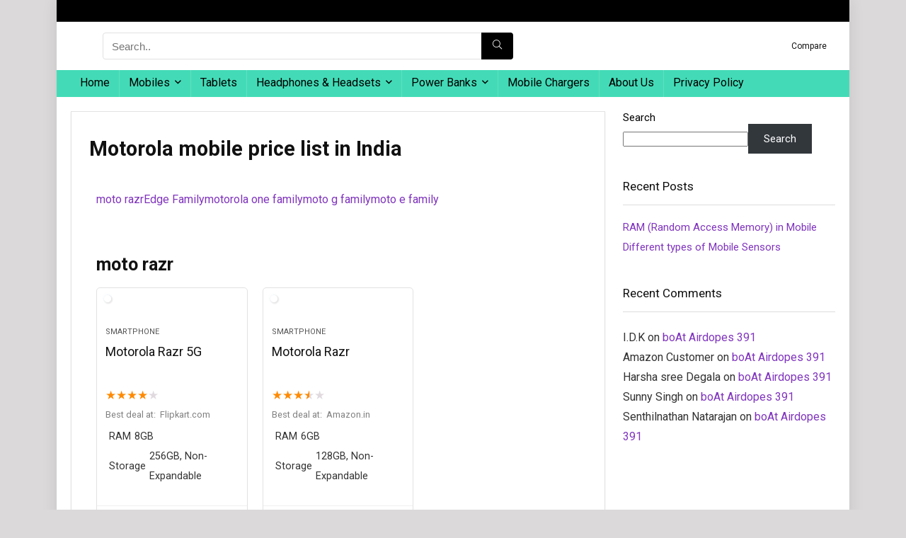

--- FILE ---
content_type: text/html; charset=utf-8
request_url: https://mobilesprice.in/motorola-mobile-price-list-in-india/
body_size: 29106
content:
<!DOCTYPE html>
<html dir="ltr" lang="en-US" prefix="og: https://ogp.me/ns#">
<head>
  <meta charset="utf-8">
  <meta name="viewport" content="width=device-width, initial-scale=1.0">
  <link rel="profile" href="https://gmpg.org/xfn/11">
  <link rel="pingback" href="/xmlrpc.php">
  <title>Motorola mobile price list in India</title>
  <meta name="description" content="moto razr Edge Family motorola one family moto g family moto e family moto razr Added to wishlistRemoved from wishlist 0 Smartphone Motorola Razr 5G ★★★★★ Best deal at: flipkart.com RAM 8GB Storage 256GB, Non-Expandable ₹89,999.00 Added to wishlistRemoved from wishlist 0 Smartphone Motorola Razr ★★★★★ Best deal at: amazon.in RAM 6GB Storage 128GB, Non-Expandable">
  <link rel="canonical" href="/motorola-mobile-price-list-in-india/">
  <meta property="og:locale" content="en_US">
  <meta property="og:site_name" content="MobilesPrice.in">
  <meta property="og:type" content="article">
  <meta property="og:title" content="Motorola mobile price list in India">
  <meta property="og:description" content="moto razr Edge Family motorola one family moto g family moto e family moto razr Added to wishlistRemoved from wishlist 0 Smartphone Motorola Razr 5G ★★★★★ Best deal at: flipkart.com RAM 8GB Storage 256GB, Non-Expandable ₹89,999.00 Added to wishlistRemoved from wishlist 0 Smartphone Motorola Razr ★★★★★ Best deal at: amazon.in RAM 6GB Storage 128GB, Non-Expandable">
  <meta property="og:url" content="https://mobilesprice.in/motorola-mobile-price-list-in-india/">
  <meta property="og:image" content="https://mobilesprice.in/wp-content/uploads/2022/10/MobilesPrice.in-Mobiles-Price-in-India.png">
  <meta property="og:image:secure_url" content="https://mobilesprice.in/wp-content/uploads/2022/10/MobilesPrice.in-Mobiles-Price-in-India.png">
  <meta property="article:published_time" content="2022-10-01T17:29:00+00:00">
  <meta property="article:modified_time" content="2022-10-01T17:29:16+00:00">
  <meta property="article:publisher" content="https://www.facebook.com/mobilesprice.in">
  <meta name="twitter:card" content="summary_large_image">
  <meta name="twitter:site" content="@mobilesprice_in">
  <meta name="twitter:title" content="Motorola mobile price list in India">
  <meta name="twitter:description" content="moto razr Edge Family motorola one family moto g family moto e family moto razr Added to wishlistRemoved from wishlist 0 Smartphone Motorola Razr 5G ★★★★★ Best deal at: flipkart.com RAM 8GB Storage 256GB, Non-Expandable ₹89,999.00 Added to wishlistRemoved from wishlist 0 Smartphone Motorola Razr ★★★★★ Best deal at: amazon.in RAM 6GB Storage 128GB, Non-Expandable">
  <meta name="twitter:image" content="https://mobilesprice.in/wp-content/uploads/2022/10/MobilesPrice.in-Mobiles-Price-in-India.png">
  <script type="application/ld+json" class="aioseo-schema">
                        {"@context":"https:\/\/schema.org","@graph":[{"@type":"BreadcrumbList","@id":"https:\/\/mobilesprice.in\/motorola-mobile-price-list-in-india\/#breadcrumblist","itemListElement":[{"@type":"ListItem","@id":"https:\/\/mobilesprice.in\/#listItem","position":1,"name":"Home","item":"https:\/\/mobilesprice.in\/","nextItem":"https:\/\/mobilesprice.in\/motorola-mobile-price-list-in-india\/#listItem"},{"@type":"ListItem","@id":"https:\/\/mobilesprice.in\/motorola-mobile-price-list-in-india\/#listItem","position":2,"name":"Motorola mobile price list in India","previousItem":"https:\/\/mobilesprice.in\/#listItem"}]},{"@type":"Organization","@id":"https:\/\/mobilesprice.in\/#organization","name":"MobilesPrice.in","url":"https:\/\/mobilesprice.in\/","logo":{"@type":"ImageObject","url":"https:\/\/mobilesprice.in\/wp-content\/uploads\/2022\/10\/MobilesPrice.in-Mobiles-Price-in-India.png","@id":"https:\/\/mobilesprice.in\/motorola-mobile-price-list-in-india\/#organizationLogo"},"image":{"@id":"https:\/\/mobilesprice.in\/motorola-mobile-price-list-in-india\/#organizationLogo"},"sameAs":["https:\/\/www.instagram.com\/mobilesprice.in\/","https:\/\/www.linkedin.com\/in\/mobilesprice\/"]},{"@type":"WebPage","@id":"https:\/\/mobilesprice.in\/motorola-mobile-price-list-in-india\/#webpage","url":"https:\/\/mobilesprice.in\/motorola-mobile-price-list-in-india\/","name":"Motorola mobile price list in India","description":"moto razr Edge Family motorola one family moto g family moto e family moto razr Added to wishlistRemoved from wishlist 0 Smartphone Motorola Razr 5G \u2605\u2605\u2605\u2605\u2605 Best deal at: flipkart.com RAM 8GB Storage 256GB, Non-Expandable \u20b989,999.00 Added to wishlistRemoved from wishlist 0 Smartphone Motorola Razr \u2605\u2605\u2605\u2605\u2605 Best deal at: amazon.in RAM 6GB Storage 128GB, Non-Expandable","inLanguage":"en-US","isPartOf":{"@id":"https:\/\/mobilesprice.in\/#website"},"breadcrumb":{"@id":"https:\/\/mobilesprice.in\/motorola-mobile-price-list-in-india\/#breadcrumblist"},"datePublished":"2022-10-01T17:29:00+05:30","dateModified":"2022-10-01T17:29:16+05:30"},{"@type":"WebSite","@id":"https:\/\/mobilesprice.in\/#website","url":"https:\/\/mobilesprice.in\/","name":"MobilesPrice.in","description":"All About Mobiles","inLanguage":"en-US","publisher":{"@id":"https:\/\/mobilesprice.in\/#organization"}}]}
  </script>
  <link rel="dns-prefetch" href="//stats.wp.com">
  <link rel="dns-prefetch" href="//www.googletagmanager.com">
  <link rel="dns-prefetch" href="//pagead2.googlesyndication.com">
  <link rel="dns-prefetch" href="//fundingchoicesmessages.google.com">
  <link rel="alternate" type="application/rss+xml" title="MobilesPrice.in » Feed" href="/feed/">
  <link rel="alternate" type="application/rss+xml" title="MobilesPrice.in » Comments Feed" href="/comments/feed/">
  <script type="text/javascript">
  /* <![CDATA[ */
  window._wpemojiSettings = {"baseUrl":"https:\/\/s.w.org\/images\/core\/emoji\/14.0.0\/72x72\/","ext":".png","svgUrl":"https:\/\/s.w.org\/images\/core\/emoji\/14.0.0\/svg\/","svgExt":".svg","source":{"concatemoji":"https:\/\/mobilesprice.in\/wp-includes\/js\/wp-emoji-release.min.js"}};
  /*! This file is auto-generated */
  !function(i,n){var o,s,e;function c(e){try{var t={supportTests:e,timestamp:(new Date).valueOf()};sessionStorage.setItem(o,JSON.stringify(t))}catch(e){}}function p(e,t,n){e.clearRect(0,0,e.canvas.width,e.canvas.height),e.fillText(t,0,0);var t=new Uint32Array(e.getImageData(0,0,e.canvas.width,e.canvas.height).data),r=(e.clearRect(0,0,e.canvas.width,e.canvas.height),e.fillText(n,0,0),new Uint32Array(e.getImageData(0,0,e.canvas.width,e.canvas.height).data));return t.every(function(e,t){return e===r[t]})}function u(e,t,n){switch(t){case"flag":return n(e,"\ud83c\udff3\ufe0f\u200d\u26a7\ufe0f","\ud83c\udff3\ufe0f\u200b\u26a7\ufe0f")?!1:!n(e,"\ud83c\uddfa\ud83c\uddf3","\ud83c\uddfa\u200b\ud83c\uddf3")&&!n(e,"\ud83c\udff4\udb40\udc67\udb40\udc62\udb40\udc65\udb40\udc6e\udb40\udc67\udb40\udc7f","\ud83c\udff4\u200b\udb40\udc67\u200b\udb40\udc62\u200b\udb40\udc65\u200b\udb40\udc6e\u200b\udb40\udc67\u200b\udb40\udc7f");case"emoji":return!n(e,"\ud83e\udef1\ud83c\udffb\u200d\ud83e\udef2\ud83c\udfff","\ud83e\udef1\ud83c\udffb\u200b\ud83e\udef2\ud83c\udfff")}return!1}function f(e,t,n){var r="undefined"!=typeof WorkerGlobalScope&&self instanceof WorkerGlobalScope?new OffscreenCanvas(300,150):i.createElement("canvas"),a=r.getContext("2d",{willReadFrequently:!0}),o=(a.textBaseline="top",a.font="600 32px Arial",{});return e.forEach(function(e){o[e]=t(a,e,n)}),o}function t(e){var t=i.createElement("script");t.src=e,t.defer=!0,i.head.appendChild(t)}"undefined"!=typeof Promise&&(o="wpEmojiSettingsSupports",s=["flag","emoji"],n.supports={everything:!0,everythingExceptFlag:!0},e=new Promise(function(e){i.addEventListener("DOMContentLoaded",e,{once:!0})}),new Promise(function(t){var n=function(){try{var e=JSON.parse(sessionStorage.getItem(o));if("object"==typeof e&&"number"==typeof e.timestamp&&(new Date).valueOf()<e.timestamp+604800&&"object"==typeof e.supportTests)return e.supportTests}catch(e){}return null}();if(!n){if("undefined"!=typeof Worker&&"undefined"!=typeof OffscreenCanvas&&"undefined"!=typeof URL&&URL.createObjectURL&&"undefined"!=typeof Blob)try{var e="postMessage("+f.toString()+"("+[JSON.stringify(s),u.toString(),p.toString()].join(",")+"));",r=new Blob([e],{type:"text/javascript"}),a=new Worker(URL.createObjectURL(r),{name:"wpTestEmojiSupports"});return void(a.onmessage=function(e){c(n=e.data),a.terminate(),t(n)})}catch(e){}c(n=f(s,u,p))}t(n)}).then(function(e){for(var t in e)n.supports[t]=e[t],n.supports.everything=n.supports.everything&&n.supports[t],"flag"!==t&&(n.supports.everythingExceptFlag=n.supports.everythingExceptFlag&&n.supports[t]);n.supports.everythingExceptFlag=n.supports.everythingExceptFlag&&!n.supports.flag,n.DOMReady=!1,n.readyCallback=function(){n.DOMReady=!0}}).then(function(){return e}).then(function(){var e;n.supports.everything||(n.readyCallback(),(e=n.source||{}).concatemoji?t(e.concatemoji):e.wpemoji&&e.twemoji&&(t(e.twemoji),t(e.wpemoji)))}))}((window,document),window._wpemojiSettings);
  /* ]]> */
  </script>
  <style id="wp-emoji-styles-inline-css" type="text/css">

        img.wp-smiley, img.emoji {
                display: inline !important;
                border: none !important;
                box-shadow: none !important;
                height: 1em !important;
                width: 1em !important;
                margin: 0 0.07em !important;
                vertical-align: -0.1em !important;
                background: none !important;
                padding: 0 !important;
        }
  </style>
  <style id="global-styles-inline-css" type="text/css">
  body{--wp--preset--color--black: #000000;--wp--preset--color--cyan-bluish-gray: #abb8c3;--wp--preset--color--white: #ffffff;--wp--preset--color--pale-pink: #f78da7;--wp--preset--color--vivid-red: #cf2e2e;--wp--preset--color--luminous-vivid-orange: #ff6900;--wp--preset--color--luminous-vivid-amber: #fcb900;--wp--preset--color--light-green-cyan: #7bdcb5;--wp--preset--color--vivid-green-cyan: #00d084;--wp--preset--color--pale-cyan-blue: #8ed1fc;--wp--preset--color--vivid-cyan-blue: #0693e3;--wp--preset--color--vivid-purple: #9b51e0;--wp--preset--color--main: var(--rehub-main-color);--wp--preset--color--secondary: var(--rehub-sec-color);--wp--preset--color--buttonmain: var(--rehub-main-btn-bg);--wp--preset--color--cyan-grey: #abb8c3;--wp--preset--color--orange-light: #fcb900;--wp--preset--color--red: #cf2e2e;--wp--preset--color--red-bright: #f04057;--wp--preset--color--vivid-green: #00d084;--wp--preset--color--orange: #ff6900;--wp--preset--color--blue: #0693e3;--wp--preset--gradient--vivid-cyan-blue-to-vivid-purple: linear-gradient(135deg,rgba(6,147,227,1) 0%,rgb(155,81,224) 100%);--wp--preset--gradient--light-green-cyan-to-vivid-green-cyan: linear-gradient(135deg,rgb(122,220,180) 0%,rgb(0,208,130) 100%);--wp--preset--gradient--luminous-vivid-amber-to-luminous-vivid-orange: linear-gradient(135deg,rgba(252,185,0,1) 0%,rgba(255,105,0,1) 100%);--wp--preset--gradient--luminous-vivid-orange-to-vivid-red: linear-gradient(135deg,rgba(255,105,0,1) 0%,rgb(207,46,46) 100%);--wp--preset--gradient--very-light-gray-to-cyan-bluish-gray: linear-gradient(135deg,rgb(238,238,238) 0%,rgb(169,184,195) 100%);--wp--preset--gradient--cool-to-warm-spectrum: linear-gradient(135deg,rgb(74,234,220) 0%,rgb(151,120,209) 20%,rgb(207,42,186) 40%,rgb(238,44,130) 60%,rgb(251,105,98) 80%,rgb(254,248,76) 100%);--wp--preset--gradient--blush-light-purple: linear-gradient(135deg,rgb(255,206,236) 0%,rgb(152,150,240) 100%);--wp--preset--gradient--blush-bordeaux: linear-gradient(135deg,rgb(254,205,165) 0%,rgb(254,45,45) 50%,rgb(107,0,62) 100%);--wp--preset--gradient--luminous-dusk: linear-gradient(135deg,rgb(255,203,112) 0%,rgb(199,81,192) 50%,rgb(65,88,208) 100%);--wp--preset--gradient--pale-ocean: linear-gradient(135deg,rgb(255,245,203) 0%,rgb(182,227,212) 50%,rgb(51,167,181) 100%);--wp--preset--gradient--electric-grass: linear-gradient(135deg,rgb(202,248,128) 0%,rgb(113,206,126) 100%);--wp--preset--gradient--midnight: linear-gradient(135deg,rgb(2,3,129) 0%,rgb(40,116,252) 100%);--wp--preset--font-size--small: 13px;--wp--preset--font-size--medium: 20px;--wp--preset--font-size--large: 36px;--wp--preset--font-size--x-large: 42px;--wp--preset--font-family--system-font: -apple-system,BlinkMacSystemFont,"Segoe UI",Roboto,Oxygen-Sans,Ubuntu,Cantarell,"Helvetica Neue",sans-serif;--wp--preset--font-family--rh-nav-font: var(--rehub-nav-font,-apple-system,BlinkMacSystemFont,"Segoe UI",Roboto,Oxygen-Sans,Ubuntu,Cantarell,"Helvetica Neue",sans-serif);--wp--preset--font-family--rh-head-font: var(--rehub-head-font,-apple-system,BlinkMacSystemFont,"Segoe UI",Roboto,Oxygen-Sans,Ubuntu,Cantarell,"Helvetica Neue",sans-serif);--wp--preset--font-family--rh-btn-font: var(--rehub-btn-font,-apple-system,BlinkMacSystemFont,"Segoe UI",Roboto,Oxygen-Sans,Ubuntu,Cantarell,"Helvetica Neue",sans-serif);--wp--preset--font-family--rh-body-font: var(--rehub-body-font,-apple-system,BlinkMacSystemFont,"Segoe UI",Roboto,Oxygen-Sans,Ubuntu,Cantarell,"Helvetica Neue",sans-serif);--wp--preset--spacing--20: 0.44rem;--wp--preset--spacing--30: 0.67rem;--wp--preset--spacing--40: 1rem;--wp--preset--spacing--50: 1.5rem;--wp--preset--spacing--60: 2.25rem;--wp--preset--spacing--70: 3.38rem;--wp--preset--spacing--80: 5.06rem;--wp--preset--shadow--natural: 6px 6px 9px rgba(0, 0, 0, 0.2);--wp--preset--shadow--deep: 12px 12px 50px rgba(0, 0, 0, 0.4);--wp--preset--shadow--sharp: 6px 6px 0px rgba(0, 0, 0, 0.2);--wp--preset--shadow--outlined: 6px 6px 0px -3px rgba(255, 255, 255, 1), 6px 6px rgba(0, 0, 0, 1);--wp--preset--shadow--crisp: 6px 6px 0px rgba(0, 0, 0, 1);}body { margin: 0;--wp--style--global--content-size: 760px;--wp--style--global--wide-size: 900px; }.wp-site-blocks > .alignleft { float: left; margin-right: 2em; }.wp-site-blocks > .alignright { float: right; margin-left: 2em; }.wp-site-blocks > .aligncenter { justify-content: center; margin-left: auto; margin-right: auto; }:where(.is-layout-flex){gap: 0.5em;}:where(.is-layout-grid){gap: 0.5em;}body .is-layout-flow > .alignleft{float: left;margin-inline-start: 0;margin-inline-end: 2em;}body .is-layout-flow > .alignright{float: right;margin-inline-start: 2em;margin-inline-end: 0;}body .is-layout-flow > .aligncenter{margin-left: auto !important;margin-right: auto !important;}body .is-layout-constrained > .alignleft{float: left;margin-inline-start: 0;margin-inline-end: 2em;}body .is-layout-constrained > .alignright{float: right;margin-inline-start: 2em;margin-inline-end: 0;}body .is-layout-constrained > .aligncenter{margin-left: auto !important;margin-right: auto !important;}body .is-layout-constrained > :where(:not(.alignleft):not(.alignright):not(.alignfull)){max-width: var(--wp--style--global--content-size);margin-left: auto !important;margin-right: auto !important;}body .is-layout-constrained > .alignwide{max-width: var(--wp--style--global--wide-size);}body .is-layout-flex{display: flex;}body .is-layout-flex{flex-wrap: wrap;align-items: center;}body .is-layout-flex > *{margin: 0;}body .is-layout-grid{display: grid;}body .is-layout-grid > *{margin: 0;}body{padding-top: 0px;padding-right: 0px;padding-bottom: 0px;padding-left: 0px;}a:where(:not(.wp-element-button)){color: var(--rehub-link-color, violet);text-decoration: none;}h1{font-size: 29px;line-height: 34px;margin-top: 10px;margin-bottom: 31px;}h2{font-size: 25px;line-height: 31px;margin-top: 10px;margin-bottom: 31px;}h3{font-size: 20px;line-height: 28px;margin-top: 10px;margin-bottom: 25px;}h4{font-size: 18px;line-height: 24px;margin-top: 10px;margin-bottom: 18px;}h5{font-size: 16px;line-height: 20px;margin-top: 10px;margin-bottom: 15px;}h6{font-size: 14px;line-height: 20px;margin-top: 0px;margin-bottom: 10px;}.wp-element-button, .wp-block-button__link{background-color: #32373c;border-width: 0;color: #fff;font-family: inherit;font-size: inherit;line-height: inherit;padding: calc(0.667em + 2px) calc(1.333em + 2px);text-decoration: none;}.has-black-color{color: var(--wp--preset--color--black) !important;}.has-cyan-bluish-gray-color{color: var(--wp--preset--color--cyan-bluish-gray) !important;}.has-white-color{color: var(--wp--preset--color--white) !important;}.has-pale-pink-color{color: var(--wp--preset--color--pale-pink) !important;}.has-vivid-red-color{color: var(--wp--preset--color--vivid-red) !important;}.has-luminous-vivid-orange-color{color: var(--wp--preset--color--luminous-vivid-orange) !important;}.has-luminous-vivid-amber-color{color: var(--wp--preset--color--luminous-vivid-amber) !important;}.has-light-green-cyan-color{color: var(--wp--preset--color--light-green-cyan) !important;}.has-vivid-green-cyan-color{color: var(--wp--preset--color--vivid-green-cyan) !important;}.has-pale-cyan-blue-color{color: var(--wp--preset--color--pale-cyan-blue) !important;}.has-vivid-cyan-blue-color{color: var(--wp--preset--color--vivid-cyan-blue) !important;}.has-vivid-purple-color{color: var(--wp--preset--color--vivid-purple) !important;}.has-main-color{color: var(--wp--preset--color--main) !important;}.has-secondary-color{color: var(--wp--preset--color--secondary) !important;}.has-buttonmain-color{color: var(--wp--preset--color--buttonmain) !important;}.has-cyan-grey-color{color: var(--wp--preset--color--cyan-grey) !important;}.has-orange-light-color{color: var(--wp--preset--color--orange-light) !important;}.has-red-color{color: var(--wp--preset--color--red) !important;}.has-red-bright-color{color: var(--wp--preset--color--red-bright) !important;}.has-vivid-green-color{color: var(--wp--preset--color--vivid-green) !important;}.has-orange-color{color: var(--wp--preset--color--orange) !important;}.has-blue-color{color: var(--wp--preset--color--blue) !important;}.has-black-background-color{background-color: var(--wp--preset--color--black) !important;}.has-cyan-bluish-gray-background-color{background-color: var(--wp--preset--color--cyan-bluish-gray) !important;}.has-white-background-color{background-color: var(--wp--preset--color--white) !important;}.has-pale-pink-background-color{background-color: var(--wp--preset--color--pale-pink) !important;}.has-vivid-red-background-color{background-color: var(--wp--preset--color--vivid-red) !important;}.has-luminous-vivid-orange-background-color{background-color: var(--wp--preset--color--luminous-vivid-orange) !important;}.has-luminous-vivid-amber-background-color{background-color: var(--wp--preset--color--luminous-vivid-amber) !important;}.has-light-green-cyan-background-color{background-color: var(--wp--preset--color--light-green-cyan) !important;}.has-vivid-green-cyan-background-color{background-color: var(--wp--preset--color--vivid-green-cyan) !important;}.has-pale-cyan-blue-background-color{background-color: var(--wp--preset--color--pale-cyan-blue) !important;}.has-vivid-cyan-blue-background-color{background-color: var(--wp--preset--color--vivid-cyan-blue) !important;}.has-vivid-purple-background-color{background-color: var(--wp--preset--color--vivid-purple) !important;}.has-main-background-color{background-color: var(--wp--preset--color--main) !important;}.has-secondary-background-color{background-color: var(--wp--preset--color--secondary) !important;}.has-buttonmain-background-color{background-color: var(--wp--preset--color--buttonmain) !important;}.has-cyan-grey-background-color{background-color: var(--wp--preset--color--cyan-grey) !important;}.has-orange-light-background-color{background-color: var(--wp--preset--color--orange-light) !important;}.has-red-background-color{background-color: var(--wp--preset--color--red) !important;}.has-red-bright-background-color{background-color: var(--wp--preset--color--red-bright) !important;}.has-vivid-green-background-color{background-color: var(--wp--preset--color--vivid-green) !important;}.has-orange-background-color{background-color: var(--wp--preset--color--orange) !important;}.has-blue-background-color{background-color: var(--wp--preset--color--blue) !important;}.has-black-border-color{border-color: var(--wp--preset--color--black) !important;}.has-cyan-bluish-gray-border-color{border-color: var(--wp--preset--color--cyan-bluish-gray) !important;}.has-white-border-color{border-color: var(--wp--preset--color--white) !important;}.has-pale-pink-border-color{border-color: var(--wp--preset--color--pale-pink) !important;}.has-vivid-red-border-color{border-color: var(--wp--preset--color--vivid-red) !important;}.has-luminous-vivid-orange-border-color{border-color: var(--wp--preset--color--luminous-vivid-orange) !important;}.has-luminous-vivid-amber-border-color{border-color: var(--wp--preset--color--luminous-vivid-amber) !important;}.has-light-green-cyan-border-color{border-color: var(--wp--preset--color--light-green-cyan) !important;}.has-vivid-green-cyan-border-color{border-color: var(--wp--preset--color--vivid-green-cyan) !important;}.has-pale-cyan-blue-border-color{border-color: var(--wp--preset--color--pale-cyan-blue) !important;}.has-vivid-cyan-blue-border-color{border-color: var(--wp--preset--color--vivid-cyan-blue) !important;}.has-vivid-purple-border-color{border-color: var(--wp--preset--color--vivid-purple) !important;}.has-main-border-color{border-color: var(--wp--preset--color--main) !important;}.has-secondary-border-color{border-color: var(--wp--preset--color--secondary) !important;}.has-buttonmain-border-color{border-color: var(--wp--preset--color--buttonmain) !important;}.has-cyan-grey-border-color{border-color: var(--wp--preset--color--cyan-grey) !important;}.has-orange-light-border-color{border-color: var(--wp--preset--color--orange-light) !important;}.has-red-border-color{border-color: var(--wp--preset--color--red) !important;}.has-red-bright-border-color{border-color: var(--wp--preset--color--red-bright) !important;}.has-vivid-green-border-color{border-color: var(--wp--preset--color--vivid-green) !important;}.has-orange-border-color{border-color: var(--wp--preset--color--orange) !important;}.has-blue-border-color{border-color: var(--wp--preset--color--blue) !important;}.has-vivid-cyan-blue-to-vivid-purple-gradient-background{background: var(--wp--preset--gradient--vivid-cyan-blue-to-vivid-purple) !important;}.has-light-green-cyan-to-vivid-green-cyan-gradient-background{background: var(--wp--preset--gradient--light-green-cyan-to-vivid-green-cyan) !important;}.has-luminous-vivid-amber-to-luminous-vivid-orange-gradient-background{background: var(--wp--preset--gradient--luminous-vivid-amber-to-luminous-vivid-orange) !important;}.has-luminous-vivid-orange-to-vivid-red-gradient-background{background: var(--wp--preset--gradient--luminous-vivid-orange-to-vivid-red) !important;}.has-very-light-gray-to-cyan-bluish-gray-gradient-background{background: var(--wp--preset--gradient--very-light-gray-to-cyan-bluish-gray) !important;}.has-cool-to-warm-spectrum-gradient-background{background: var(--wp--preset--gradient--cool-to-warm-spectrum) !important;}.has-blush-light-purple-gradient-background{background: var(--wp--preset--gradient--blush-light-purple) !important;}.has-blush-bordeaux-gradient-background{background: var(--wp--preset--gradient--blush-bordeaux) !important;}.has-luminous-dusk-gradient-background{background: var(--wp--preset--gradient--luminous-dusk) !important;}.has-pale-ocean-gradient-background{background: var(--wp--preset--gradient--pale-ocean) !important;}.has-electric-grass-gradient-background{background: var(--wp--preset--gradient--electric-grass) !important;}.has-midnight-gradient-background{background: var(--wp--preset--gradient--midnight) !important;}.has-small-font-size{font-size: var(--wp--preset--font-size--small) !important;}.has-medium-font-size{font-size: var(--wp--preset--font-size--medium) !important;}.has-large-font-size{font-size: var(--wp--preset--font-size--large) !important;}.has-x-large-font-size{font-size: var(--wp--preset--font-size--x-large) !important;}.has-system-font-font-family{font-family: var(--wp--preset--font-family--system-font) !important;}.has-rh-nav-font-font-family{font-family: var(--wp--preset--font-family--rh-nav-font) !important;}.has-rh-head-font-font-family{font-family: var(--wp--preset--font-family--rh-head-font) !important;}.has-rh-btn-font-font-family{font-family: var(--wp--preset--font-family--rh-btn-font) !important;}.has-rh-body-font-font-family{font-family: var(--wp--preset--font-family--rh-body-font) !important;}
  .wp-block-navigation a:where(:not(.wp-element-button)){color: inherit;}
  :where(.wp-block-post-template.is-layout-flex){gap: 1.25em;}:where(.wp-block-post-template.is-layout-grid){gap: 1.25em;}
  :where(.wp-block-columns.is-layout-flex){gap: 2em;}:where(.wp-block-columns.is-layout-grid){gap: 2em;}
  .wp-block-pullquote{font-size: 1.5em;line-height: 1.6;}
  .wp-block-post-title{margin-top: 4px;margin-right: 0;margin-bottom: 15px;margin-left: 0;}
  .wp-block-image{margin-top: 0px;margin-bottom: 31px;}
  .wp-block-media-text{margin-top: 0px;margin-bottom: 31px;}
  .wp-block-post-content{font-size: 16px;line-height: 28px;}
  </style>
  <style id="woocommerce-inline-inline-css" type="text/css">
  .woocommerce form .form-row .required { visibility: visible; }
  </style>
  <link rel="stylesheet" id="elementor-icons-css" href="/wp-content/plugins/elementor/assets/lib/eicons/css/elementor-icons.min.css" type="text/css" media="all">
  <link rel="stylesheet" id="elementor-frontend-css" href="/wp-content/plugins/elementor/assets/css/frontend-lite.min.css" type="text/css" media="all">
  <link rel="stylesheet" id="swiper-css" href="/wp-content/plugins/elementor/assets/lib/swiper/v8/css/swiper.min.css" type="text/css" media="all">
  <link rel="stylesheet" id="elementor-post-17876-css" href="/wp-content/uploads/elementor/css/post-17876.css" type="text/css" media="all">
  <link rel="stylesheet" id="elementor-post-17908-css" href="/wp-content/uploads/elementor/css/post-17908.css" type="text/css" media="all">
  <link rel="stylesheet" id="eggrehub-css" href="/wp-content/themes/rehub-theme/css/eggrehub.css" type="text/css" media="all">
  <link rel="stylesheet" id="rhstyle-css" href="/wp-content/themes/rehub-theme/style.css" type="text/css" media="all">
  <link rel="stylesheet" id="rehubicons-css" href="/wp-content/themes/rehub-theme/iconstyle.css" type="text/css" media="all">
  <link rel="stylesheet" id="rhajaxsearch-css" href="/wp-content/themes/rehub-theme/css/ajaxsearch.css" type="text/css" media="all">
  <link rel="stylesheet" id="rhelementor-css" href="/wp-content/themes/rehub-theme/css/elementor.css" type="text/css" media="all">
  <link rel="stylesheet" id="rehub-woocommerce-css" href="/wp-content/themes/rehub-theme/css/woocommerce.css" type="text/css" media="all">
  <link rel="stylesheet" id="google-fonts-1-css" href="https://fonts.googleapis.com/css?family=Roboto%3A100%2C100italic%2C200%2C200italic%2C300%2C300italic%2C400%2C400italic%2C500%2C500italic%2C600%2C600italic%2C700%2C700italic%2C800%2C800italic%2C900%2C900italic%7CRoboto+Slab%3A100%2C100italic%2C200%2C200italic%2C300%2C300italic%2C400%2C400italic%2C500%2C500italic%2C600%2C600italic%2C700%2C700italic%2C800%2C800italic%2C900%2C900italic&display=auto&ver=6.4.4" type="text/css" media="all">
  <link rel="preconnect" href="https://fonts.gstatic.com/" crossorigin="">
  <script type="text/javascript" src="/wp-includes/js/dist/vendor/wp-polyfill-inert.min.js" id="wp-polyfill-inert-js"></script>
  <script type="text/javascript" src="/wp-includes/js/dist/vendor/regenerator-runtime.min.js" id="regenerator-runtime-js"></script>
  <script type="text/javascript" src="/wp-includes/js/dist/vendor/wp-polyfill.min.js" id="wp-polyfill-js"></script>
  <script type="text/javascript" src="/wp-includes/js/dist/hooks.min.js" id="wp-hooks-js"></script>
  <script type="text/javascript" src="/wp-includes/js/jquery/jquery.min.js" id="jquery-core-js"></script>
  <script type="text/javascript" src="/wp-includes/js/jquery/jquery-migrate.min.js" id="jquery-migrate-js"></script>
  <script type="text/javascript" id="affegg-price-alert-js-extra">
  /* <![CDATA[ */
  var affeggPriceAlert = {"ajaxurl":"https:\/\/mobilesprice.in\/wp-admin\/admin-ajax.php","nonce":"6d65a1cb11"};
  /* ]]> */
  </script>
  <script type="text/javascript" src="/wp-content/plugins/affiliate-egg/res/js/price_alert.js" id="affegg-price-alert-js"></script>
  <script type="text/javascript" id="google_gtagjs-js-after">
  /* <![CDATA[ */
  window.dataLayer = window.dataLayer || [];function gtag(){dataLayer.push(arguments);}
  gtag("set","linker",{"domains":["mobilesprice.in"]});
  gtag("js", new Date());
  gtag("set", "developer_id.dZTNiMT", true);
  gtag("config", "G-BJTB8WEJ8J");
  /* ]]> */
  </script>
  <link rel="https://api.w.org/" href="/wp-json/">
  <link rel="alternate" type="application/json" href="/wp-json/wp/v2/pages/17908">
  <link rel="EditURI" type="application/rsd+xml" title="RSD" href="/xmlrpc.php">
  <link rel="shortlink" href="/?p=17908">
  <link rel="alternate" type="application/json+oembed" href="/wp-json/oembed/1.0/embed?url=https%3A%2F%2Fmobilesprice.in%2Fmotorola-mobile-price-list-in-india%2F">
  <link rel="alternate" type="text/xml+oembed" href="/wp-json/oembed/1.0/embed?url=https%3A%2F%2Fmobilesprice.in%2Fmotorola-mobile-price-list-in-india%2F&format=xml">
  <link rel="preload" href="/wp-content/themes/rehub-theme/fonts/rhicons.woff2" as="font" type="font/woff2" crossorigin="crossorigin">
  <style type="text/css">
  nav.top_menu > ul > li > a{font-weight:normal;}header .main-nav,.main-nav.dark_style,.header_one_row .main-nav{background:none repeat scroll 0 0 #43dbb7!important;box-shadow:none;}.main-nav{border-bottom:none;border-top:none;}.dl-menuwrapper .dl-menu{margin:0 !important}nav.top_menu > ul > li > a{color:#000000 !important;}nav.top_menu > ul > li > a:hover{box-shadow:none;}.responsive_nav_wrap .user-ava-intop:after,.dl-menuwrapper button i,.responsive_nav_wrap .rh-header-icon{color:#000000 !important;}.dl-menuwrapper button svg line{stroke:#000000 !important;} .widget .title:after{border-bottom:2px solid #8035be;}.rehub-main-color-border,nav.top_menu > ul > li.vertical-menu.border-main-color .sub-menu,.rh-main-bg-hover:hover,.wp-block-quote,ul.def_btn_link_tabs li.active a,.wp-block-pullquote{border-color:#8035be;}.wpsm_promobox.rehub_promobox{border-left-color:#8035be!important;}.color_link{color:#8035be !important;}.featured_slider:hover .score,.top_chart_controls .controls:hover,article.post .wpsm_toplist_heading:before{border-color:#8035be;}.btn_more:hover,.tw-pagination .current{border:1px solid #8035be;color:#fff}.rehub_woo_review .rehub_woo_tabs_menu li.current{border-top:3px solid #8035be;}.gallery-pics .gp-overlay{box-shadow:0 0 0 4px #8035be inset;}.post .rehub_woo_tabs_menu li.current,.woocommerce div.product .woocommerce-tabs ul.tabs li.active{border-top:2px solid #8035be;}.rething_item a.cat{border-bottom-color:#8035be}nav.top_menu ul li ul.sub-menu{border-bottom:2px solid #8035be;}.widget.deal_daywoo,.elementor-widget-wpsm_woofeatured .deal_daywoo{border:3px solid #8035be;padding:20px;background:#fff;}.deal_daywoo .wpsm-bar-bar{background-color:#8035be !important} #buddypress div.item-list-tabs ul li.selected a span,#buddypress div.item-list-tabs ul li.current a span,#buddypress div.item-list-tabs ul li a span,.user-profile-div .user-menu-tab > li.active > a,.user-profile-div .user-menu-tab > li.active > a:focus,.user-profile-div .user-menu-tab > li.active > a:hover,.news_in_thumb:hover a.rh-label-string,.news_out_thumb:hover a.rh-label-string,.col-feat-grid:hover a.rh-label-string,.carousel-style-deal .re_carousel .controls,.re_carousel .controls:hover,.openedprevnext .postNavigation .postnavprev,.postNavigation .postnavprev:hover,.top_chart_pagination a.selected,.flex-control-paging li a.flex-active,.flex-control-paging li a:hover,.btn_more:hover,body .tabs-menu li:hover,body .tabs-menu li.current,.featured_slider:hover .score,#bbp_user_edit_submit,.bbp-topic-pagination a,.bbp-topic-pagination a,.custom-checkbox label.checked:after,.slider_post .caption,ul.postpagination li.active a,ul.postpagination li:hover a,ul.postpagination li a:focus,.top_theme h5 strong,.re_carousel .text:after,#topcontrol:hover,.main_slider .flex-overlay:hover a.read-more,.rehub_chimp #mc_embed_signup input#mc-embedded-subscribe,#rank_1.rank_count,#toplistmenu > ul li:before,.rehub_chimp:before,.wpsm-members > strong:first-child,.r_catbox_btn,.wpcf7 .wpcf7-submit,.wpsm_pretty_hover li:hover,.wpsm_pretty_hover li.current,.rehub-main-color-bg,.togglegreedybtn:after,.rh-bg-hover-color:hover a.rh-label-string,.rh-main-bg-hover:hover,.rh_wrapper_video_playlist .rh_video_currently_playing,.rh_wrapper_video_playlist .rh_video_currently_playing.rh_click_video:hover,.rtmedia-list-item .rtmedia-album-media-count,.tw-pagination .current,.dokan-dashboard .dokan-dash-sidebar ul.dokan-dashboard-menu li.active,.dokan-dashboard .dokan-dash-sidebar ul.dokan-dashboard-menu li:hover,.dokan-dashboard .dokan-dash-sidebar ul.dokan-dashboard-menu li.dokan-common-links a:hover,#ywqa-submit-question,.woocommerce .widget_price_filter .ui-slider .ui-slider-range,.rh-hov-bor-line > a:after,nav.top_menu > ul:not(.off-canvas) > li > a:after,.rh-border-line:after,.wpsm-table.wpsm-table-main-color table tr th,.rh-hov-bg-main-slide:before,.rh-hov-bg-main-slidecol .col_item:before,.mvx-tablink.active::before{background:#8035be;}@media (max-width:767px){.postNavigation .postnavprev{background:#8035be;}}.rh-main-bg-hover:hover,.rh-main-bg-hover:hover .whitehovered,.user-profile-div .user-menu-tab > li.active > a{color:#fff !important} a,.carousel-style-deal .deal-item .priced_block .price_count ins,nav.top_menu ul li.menu-item-has-children ul li.menu-item-has-children > a:before,.top_chart_controls .controls:hover,.flexslider .fa-pulse,.footer-bottom .widget .f_menu li a:hover,.comment_form h3 a,.bbp-body li.bbp-forum-info > a:hover,.bbp-body li.bbp-topic-title > a:hover,#subscription-toggle a:before,#favorite-toggle a:before,.aff_offer_links .aff_name a,.rh-deal-price,.commentlist .comment-content small a,.related_articles .title_cat_related a,article em.emph,.campare_table table.one td strong.red,.sidebar .tabs-item .detail p a,.footer-bottom .widget .title span,footer p a,.welcome-frase strong,article.post .wpsm_toplist_heading:before,.post a.color_link,.categoriesbox:hover h3 a:after,.bbp-body li.bbp-forum-info > a,.bbp-body li.bbp-topic-title > a,.widget .title i,.woocommerce-MyAccount-navigation ul li.is-active a,.category-vendormenu li.current a,.deal_daywoo .title,.rehub-main-color,.wpsm_pretty_colored ul li.current a,.wpsm_pretty_colored ul li.current,.rh-heading-hover-color:hover h2 a,.rh-heading-hover-color:hover h3 a,.rh-heading-hover-color:hover h4 a,.rh-heading-hover-color:hover h5 a,.rh-heading-hover-color:hover h3,.rh-heading-hover-color:hover h2,.rh-heading-hover-color:hover h4,.rh-heading-hover-color:hover h5,.rh-heading-hover-color:hover .rh-heading-hover-item a,.rh-heading-icon:before,.widget_layered_nav ul li.chosen a:before,.wp-block-quote.is-style-large p,ul.page-numbers li span.current,ul.page-numbers li a:hover,ul.page-numbers li.active a,.page-link > span:not(.page-link-title),blockquote:not(.wp-block-quote) p,span.re_filtersort_btn:hover,span.active.re_filtersort_btn,.deal_daywoo .price,div.sortingloading:after{color:#8035be;} .page-link > span:not(.page-link-title),.widget.widget_affegg_widget .title,.widget.top_offers .title,.widget.cegg_widget_products .title,header .header_first_style .search form.search-form [type="submit"],header .header_eight_style .search form.search-form [type="submit"],.filter_home_pick span.active,.filter_home_pick span:hover,.filter_product_pick span.active,.filter_product_pick span:hover,.rh_tab_links a.active,.rh_tab_links a:hover,.wcv-navigation ul.menu li.active,.wcv-navigation ul.menu li:hover a,form.search-form [type="submit"],.rehub-sec-color-bg,input#ywqa-submit-question,input#ywqa-send-answer,.woocommerce button.button.alt,.tabsajax span.active.re_filtersort_btn,.wpsm-table.wpsm-table-sec-color table tr th,.rh-slider-arrow,.rh-hov-bg-sec-slide:before,.rh-hov-bg-sec-slidecol .col_item:before{background:#000000 !important;color:#fff !important;outline:0}.widget.widget_affegg_widget .title:after,.widget.top_offers .title:after,.widget.cegg_widget_products .title:after{border-top-color:#000000 !important;}.page-link > span:not(.page-link-title){border:1px solid #000000;}.page-link > span:not(.page-link-title),.header_first_style .search form.search-form [type="submit"] i{color:#fff !important;}.rh_tab_links a.active,.rh_tab_links a:hover,.rehub-sec-color-border,nav.top_menu > ul > li.vertical-menu.border-sec-color > .sub-menu,body .rh-slider-thumbs-item--active{border-color:#000000}.rh_wrapper_video_playlist .rh_video_currently_playing,.rh_wrapper_video_playlist .rh_video_currently_playing.rh_click_video:hover{background-color:#000000;box-shadow:1200px 0 0 #000000 inset;}.rehub-sec-color{color:#000000} form.search-form input[type="text"]{border-radius:4px}.news .priced_block .price_count,.blog_string .priced_block .price_count,.main_slider .price_count{margin-right:5px}.right_aff .priced_block .btn_offer_block,.right_aff .priced_block .price_count{border-radius:0 !important}form.search-form.product-search-form input[type="text"]{border-radius:4px 0 0 4px;}form.search-form [type="submit"]{border-radius:0 4px 4px 0;}.rtl form.search-form.product-search-form input[type="text"]{border-radius:0 4px 4px 0;}.rtl form.search-form [type="submit"]{border-radius:4px 0 0 4px;}.price_count,.rehub_offer_coupon,#buddypress .dir-search input[type=text],.gmw-form-wrapper input[type=text],.gmw-form-wrapper select,#buddypress a.button,.btn_more,#main_header .wpsm-button,#rh-header-cover-image .wpsm-button,#wcvendor_image_bg .wpsm-button,input[type="text"],textarea,input[type="tel"],input[type="password"],input[type="email"],input[type="url"],input[type="number"],.def_btn,input[type="submit"],input[type="button"],input[type="reset"],.rh_offer_list .offer_thumb .deal_img_wrap,.grid_onsale,.rehub-main-smooth,.re_filter_instore span.re_filtersort_btn:hover,.re_filter_instore span.active.re_filtersort_btn,#buddypress .standard-form input[type=text],#buddypress .standard-form textarea,.blacklabelprice{border-radius:4px}.news-community,.woocommerce .products.grid_woo .product,.rehub_chimp #mc_embed_signup input.email,#mc_embed_signup input#mc-embedded-subscribe,.rh_offer_list,.woo-tax-logo,#buddypress div.item-list-tabs ul li a,#buddypress form#whats-new-form,#buddypress div#invite-list,#buddypress #send-reply div.message-box,.rehub-sec-smooth,.rate-bar-bar,.rate-bar,#wcfm-main-contentainer #wcfm-content,.wcfm_welcomebox_header{border-radius:5px}#rhSplashSearch form.search-form input[type="text"],#rhSplashSearch form.search-form [type="submit"]{border-radius:0 !important} .woocommerce .woo-button-area .masked_coupon,.woocommerce a.woo_loop_btn,.woocommerce .button.checkout,.woocommerce input.button.alt,.woocommerce a.add_to_cart_button:not(.flat-woo-btn),.woocommerce-page a.add_to_cart_button:not(.flat-woo-btn),.woocommerce .single_add_to_cart_button,.woocommerce div.product form.cart .button,.woocommerce .checkout-button.button,.priced_block .btn_offer_block,.priced_block .button,.rh-deal-compact-btn,input.mdf_button,#buddypress input[type="submit"],#buddypress input[type="button"],#buddypress input[type="reset"],#buddypress button.submit,.wpsm-button.rehub_main_btn,.wcv-grid a.button,input.gmw-submit,#ws-plugin--s2member-profile-submit,#rtmedia_create_new_album,input[type="submit"].dokan-btn-theme,a.dokan-btn-theme,.dokan-btn-theme,#wcfm_membership_container a.wcfm_submit_button,.woocommerce button.button,.rehub-main-btn-bg,.woocommerce #payment #place_order,.wc-block-grid__product-add-to-cart.wp-block-button .wp-block-button__link{background:none #5abb8e !important;color:#ffffff !important;fill:#ffffff !important;border:none !important;text-decoration:none !important;outline:0;box-shadow:-1px 6px 19px rgba(90,187,142,0.2) !important;border-radius:4px !important;}.rehub-main-btn-bg > a{color:#ffffff !important;}.woocommerce a.woo_loop_btn:hover,.woocommerce .button.checkout:hover,.woocommerce input.button.alt:hover,.woocommerce a.add_to_cart_button:not(.flat-woo-btn):hover,.woocommerce-page a.add_to_cart_button:not(.flat-woo-btn):hover,.woocommerce a.single_add_to_cart_button:hover,.woocommerce-page a.single_add_to_cart_button:hover,.woocommerce div.product form.cart .button:hover,.woocommerce-page div.product form.cart .button:hover,.woocommerce .checkout-button.button:hover,.priced_block .btn_offer_block:hover,.wpsm-button.rehub_main_btn:hover,#buddypress input[type="submit"]:hover,#buddypress input[type="button"]:hover,#buddypress input[type="reset"]:hover,#buddypress button.submit:hover,.small_post .btn:hover,.ap-pro-form-field-wrapper input[type="submit"]:hover,.wcv-grid a.button:hover,#ws-plugin--s2member-profile-submit:hover,.rething_button .btn_more:hover,#wcfm_membership_container a.wcfm_submit_button:hover,.woocommerce #payment #place_order:hover,.woocommerce button.button:hover,.rehub-main-btn-bg:hover,.rehub-main-btn-bg:hover > a,.wc-block-grid__product-add-to-cart.wp-block-button .wp-block-button__link:hover{background:none #5abb8e !important;color:#6884b7 !important;border-color:transparent;box-shadow:-1px 6px 13px rgba(90,187,142,0.4) !important;}.rehub_offer_coupon:hover{border:1px dashed #5abb8e;}.rehub_offer_coupon:hover i.far,.rehub_offer_coupon:hover i.fal,.rehub_offer_coupon:hover i.fas{color:#5abb8e}.re_thing_btn .rehub_offer_coupon.not_masked_coupon:hover{color:#5abb8e !important}.woocommerce a.woo_loop_btn:active,.woocommerce .button.checkout:active,.woocommerce .button.alt:active,.woocommerce a.add_to_cart_button:not(.flat-woo-btn):active,.woocommerce-page a.add_to_cart_button:not(.flat-woo-btn):active,.woocommerce a.single_add_to_cart_button:active,.woocommerce-page a.single_add_to_cart_button:active,.woocommerce div.product form.cart .button:active,.woocommerce-page div.product form.cart .button:active,.woocommerce .checkout-button.button:active,.wpsm-button.rehub_main_btn:active,#buddypress input[type="submit"]:active,#buddypress input[type="button"]:active,#buddypress input[type="reset"]:active,#buddypress button.submit:active,.ap-pro-form-field-wrapper input[type="submit"]:active,.wcv-grid a.button:active,#ws-plugin--s2member-profile-submit:active,.woocommerce #payment #place_order:active,input[type="submit"].dokan-btn-theme:active,a.dokan-btn-theme:active,.dokan-btn-theme:active,.woocommerce button.button:active,.rehub-main-btn-bg:active,.wc-block-grid__product-add-to-cart.wp-block-button .wp-block-button__link:active{background:none #5abb8e !important;box-shadow:0 1px 0 #999 !important;top:2px;color:#6884b7 !important;}.rehub_btn_color,.rehub_chimp_flat #mc_embed_signup input#mc-embedded-subscribe{background-color:#5abb8e;border:1px solid #5abb8e;color:#ffffff;text-shadow:none}.rehub_btn_color:hover{color:#6884b7;background-color:#5abb8e;border:1px solid #5abb8e;}.rething_button .btn_more{border:1px solid #5abb8e;color:#5abb8e;}.rething_button .priced_block.block_btnblock .price_count{color:#5abb8e;font-weight:normal;}.widget_merchant_list .buttons_col{background-color:#5abb8e !important;}.widget_merchant_list .buttons_col a{color:#ffffff !important;}.rehub-svg-btn-fill svg{fill:#5abb8e;}.rehub-svg-btn-stroke svg{stroke:#5abb8e;}@media (max-width:767px){#float-panel-woo-area{border-top:1px solid #5abb8e}}:root{--rehub-main-color:#8035be;--rehub-sec-color:#000000;--rehub-main-btn-bg:#5abb8e;--rehub-link-color:#8035be;}@media screen and (min-width:1140px){.rh-boxed-container .rh-outer-wrap{width:1120px}.rh-container,.content{width:1080px;}.centered-container .vc_col-sm-12 > * > .wpb_wrapper,.vc_section > .vc_row,body .elementor-section.elementor-section-boxed > .elementor-container,.wp-block-cover__inner-container{max-width:1080px}.vc_row.vc_rehub_container > .vc_col-sm-8,.main-side:not(.full_width){width:755px}.vc_row.vc_rehub_container>.vc_col-sm-4,.sidebar,.side-twocol{width:300px}.side-twocol .columns{height:200px}.main_slider.flexslider .slides .slide{height:418px;line-height:418px}.main_slider.flexslider{height:418px}.main-side,.gallery-pics{width:728px;}.main_slider.flexslider{width:calc(100% - 325px);}.main_slider .flex-overlay h2{font-size:36px;line-height:34px}.offer_grid .offer_thumb img,.offer_grid figure img,figure.eq_figure img{height:130px}header .logo{max-width:300px;}.rh_video_playlist_column_full .rh_container_video_playlist{width:320px !important}.rh_video_playlist_column_full .rh_wrapper_player{width:calc(100% - 320px) !important;}.rehub_chimp h3{font-size:20px}.outer_mediad_left{margin-left:-690px !important}.outer_mediad_right{margin-left:570px !important}}body,body.dark_body{background-color:#dbd9d9;background-position:left top;background-repeat:repeat;background-image:none}.litesearchstyle form.search-form [type="submit"]{height:40px;line-height:40px;padding:0 16px}.litesearchstyle form.search-form input[type="text"]{padding-left:15px;height:40px}header .search{max-width:500px;width:100% !important}.header_six_style .head_search{min-width:300px}.logo_section_wrap .wpsm-button.medium{padding:12px 16px;font-size:16px}
  </style>
  <style>
  .re_filter_instore .re_filter_panel{display:none !important}
  .not-incompare .re-icon-compare:before{content:"\f055"}.fa-analytics:before {content: "\f055";}
  .re-compare-icon-toggle:before{content: "\067";}
  .re-compare-icon-toggle .rhi-shuffle:before{content: "\f067";}
  #neg_comment, #pos_comment{display:none}
  /***Woo filter product***/
  .prdctfltr_wc{margin-bottom: 0 !important}
  .prdctfltr_collector_border > span {padding: 3px 9px;border-radius: 4px;border: 1px solid #e3e3e3;box-shadow: 0 1px 0 #eee; background: #fff}
  .prdctfltr_showing{font-size: 90%; font-weight: normal; white-space: nowrap;}
  .prdctfltr-bars:before {content: "\f1de"; font-size: 19px;}
  .prdctfltr_title_selected{font-size: 14px;}
  .prdctfltr_wc.prdctfltr_bold .prdctfltr_filter label.prdctfltr_active > span{font-weight: 700; }
  .prdctfltr_wc.prdctfltr_round .prdctfltr_filter label.prdctfltr_active > span:before{content: "\e907"; color: #85c858; border:none; vertical-align: top;width: 12px; height: 12px; margin: 0 12px 0 0;}
  .prdctfltr_woocommerce_ordering .prdctfltr_sale span:before {content: '\f646'; font-size: 16px; color: #999;}
  .prdctfltr_woocommerce_ordering span.prdctfltr_instock span:before {content: '\f290';font-size: 16px; color: #999;}
  .prdctfltr_wc .prdctfltr_buttons{margin-bottom: 10px}
  .prdctfltr_wc.pf_sidebar .prdctfltr_woocommerce_filter_submit{display: block;}
  .prdctfltr_wc .prdctfltr_filter_title .prdctfltr_woocommerce_filter{margin-bottom: 12px}
  .prdctfltr_customize_round{padding: 0 3px}
  .woofiltersbig .pf_select .prdctfltr_filter .prdctfltr_regular_title{padding: 16px; padding-right: 32px;font-size: 17px; font-weight: normal;}
  .woofiltersbig .prdctfltr_wc.prdctfltr_woocommerce.pf_select i.prdctfltr-down, .woofiltersbig .prdctfltr_wc.prdctfltr_woocommerce.pf_select i.prdctfltr-up{top: 16px}
  .woofiltersbig .prdctfltr_woocommerce.prdctfltr_wc form.prdctfltr_woocommerce_ordering{display: -webkit-flex;-webkit-flex-wrap: wrap;display: -ms-flexbox;-ms-flex-wrap: wrap;display: flex;flex-wrap: wrap;flex-direction: row;}
  .woofiltersbig .prdctfltr_filter_wrapper {flex-grow: 1;}
  .woofiltersbig .prdctfltr_wc .prdctfltr_buttons{margin: 0}
  .woofiltersbig .woocommerce .prdctfltr_buttons a.prdctfltr_woocommerce_filter_submit{padding: 22px; font-size: 18px; border-radius: 0 !important; box-shadow: none !important;margin: 0; }
  .woofiltersbig .woocommerce .prdctfltr_buttons a.prdctfltr_woocommerce_filter_submit:hover{box-shadow: none !important}
  .prdctfltr-widget .prdctfltr_wc.pf_default_select .prdctfltr_woocommerce_ordering .prdctfltr_filter, .woofiltersbig .pf_select .prdctfltr_filter_wrapper{margin-bottom: 0}
  .prdctfltr_woocommerce .prdctfltr_filter .prdctfltr_search_terms{padding-bottom: 8px; border-bottom: 1px solid #eee}
  .prdctfltr_customize_round .prdctfltr_customize_count{background-color: rgba(0, 0, 0, 0.35); border-radius: 50%; font-size: 11px}
  @media screen and (max-width: 767px){
  .prdctfltr_wc.prdctfltr_wc_regular.prdctfltr_woocommerce .prdctfltr_woocommerce_filter_submit{margin-bottom: 12px !important;display: block;}
  }
  @media only screen and (max-width: 567px) {
  .woofiltersbig .prdctfltr_woocommerce.prdctfltr_wc form.prdctfltr_woocommerce_ordering{display: block !important;}
  }
  </style>
<noscript>
  <style>

  .woocommerce-product-gallery{ opacity: 1 !important; }
  </style>
</noscript>
  <meta name="google-adsense-platform-account" content="ca-host-pub-2644536267352236">
  <meta name="google-adsense-platform-domain" content="sitekit.withgoogle.com">
  <script async src="https://fundingchoicesmessages.google.com/i/pub-4935904486748409?ers=1" nonce="GbjDZ7ISuZzJhCeQpd4Ktw"></script>
  <script nonce="GbjDZ7ISuZzJhCeQpd4Ktw">
  (function() {function signalGooglefcPresent() {if (!window.frames['googlefcPresent']) {if (document.body) {const iframe = document.createElement('iframe'); iframe.style = 'width: 0; height: 0; border: none; z-index: -1000; left: -1000px; top: -1000px;'; iframe.style.display = 'none'; iframe.name = 'googlefcPresent'; document.body.appendChild(iframe);} else {setTimeout(signalGooglefcPresent, 0);}}}signalGooglefcPresent();})();
  </script>
  <script>
  (function(){'use strict';function aa(a){var b=0;return function(){return b<a.length?{done:!1,value:a[b++]}:{done:!0}}}var ba="function"==typeof Object.defineProperties?Object.defineProperty:function(a,b,c){if(a==Array.prototype||a==Object.prototype)return a;a[b]=c.value;return a};
  function ea(a){a=["object"==typeof globalThis&&globalThis,a,"object"==typeof window&&window,"object"==typeof self&&self,"object"==typeof global&&global];for(var b=0;b<a.length;++b){var c=a[b];if(c&&c.Math==Math)return c}throw Error("Cannot find global object");}var fa=ea(this);function ha(a,b){if(b)a:{var c=fa;a=a.split(".");for(var d=0;d<a.length-1;d++){var e=a[d];if(!(e in c))break a;c=c[e]}a=a[a.length-1];d=c[a];b=b(d);b!=d&&null!=b&&ba(c,a,{configurable:!0,writable:!0,value:b})}}
  var ia="function"==typeof Object.create?Object.create:function(a){function b(){}b.prototype=a;return new b},l;if("function"==typeof Object.setPrototypeOf)l=Object.setPrototypeOf;else{var m;a:{var ja={a:!0},ka={};try{ka.__proto__=ja;m=ka.a;break a}catch(a){}m=!1}l=m?function(a,b){a.__proto__=b;if(a.__proto__!==b)throw new TypeError(a+" is not extensible");return a}:null}var la=l;
  function n(a,b){a.prototype=ia(b.prototype);a.prototype.constructor=a;if(la)la(a,b);else for(var c in b)if("prototype"!=c)if(Object.defineProperties){var d=Object.getOwnPropertyDescriptor(b,c);d&&Object.defineProperty(a,c,d)}else a[c]=b[c];a.A=b.prototype}function ma(){for(var a=Number(this),b=[],c=a;c<arguments.length;c++)b[c-a]=arguments[c];return b}
  var na="function"==typeof Object.assign?Object.assign:function(a,b){for(var c=1;c<arguments.length;c++){var d=arguments[c];if(d)for(var e in d)Object.prototype.hasOwnProperty.call(d,e)&&(a[e]=d[e])}return a};ha("Object.assign",function(a){return a||na});/*

  Copyright The Closure Library Authors.
  SPDX-License-Identifier: Apache-2.0
  */
  var p=this||self;function q(a){return a};var t,u;a:{for(var oa=["CLOSURE_FLAGS"],v=p,x=0;x<oa.length;x++)if(v=v[oa[x]],null==v){u=null;break a}u=v}var pa=u&&u[610401301];t=null!=pa?pa:!1;var z,qa=p.navigator;z=qa?qa.userAgentData||null:null;function A(a){return t?z?z.brands.some(function(b){return(b=b.brand)&&-1!=b.indexOf(a)}):!1:!1}function B(a){var b;a:{if(b=p.navigator)if(b=b.userAgent)break a;b=""}return-1!=b.indexOf(a)};function C(){return t?!!z&&0<z.brands.length:!1}function D(){return C()?A("Chromium"):(B("Chrome")||B("CriOS"))&&!(C()?0:B("Edge"))||B("Silk")};var ra=C()?!1:B("Trident")||B("MSIE");!B("Android")||D();D();B("Safari")&&(D()||(C()?0:B("Coast"))||(C()?0:B("Opera"))||(C()?0:B("Edge"))||(C()?A("Microsoft Edge"):B("Edg/"))||C()&&A("Opera"));var sa={},E=null;var ta="undefined"!==typeof Uint8Array,ua=!ra&&"function"===typeof btoa;var F="function"===typeof Symbol&&"symbol"===typeof Symbol()?Symbol():void 0,G=F?function(a,b){a[F]|=b}:function(a,b){void 0!==a.g?a.g|=b:Object.defineProperties(a,{g:{value:b,configurable:!0,writable:!0,enumerable:!1}})};function va(a){var b=H(a);1!==(b&1)&&(Object.isFrozen(a)&&(a=Array.prototype.slice.call(a)),I(a,b|1))}
  var H=F?function(a){return a[F]|0}:function(a){return a.g|0},J=F?function(a){return a[F]}:function(a){return a.g},I=F?function(a,b){a[F]=b}:function(a,b){void 0!==a.g?a.g=b:Object.defineProperties(a,{g:{value:b,configurable:!0,writable:!0,enumerable:!1}})};function wa(){var a=[];G(a,1);return a}function xa(a,b){I(b,(a|0)&-99)}function K(a,b){I(b,(a|34)&-73)}function L(a){a=a>>11&1023;return 0===a?536870912:a};var M={};function N(a){return null!==a&&"object"===typeof a&&!Array.isArray(a)&&a.constructor===Object}var O,ya=[];I(ya,39);O=Object.freeze(ya);var P;function Q(a,b){P=b;a=new a(b);P=void 0;return a}
  function R(a,b,c){null==a&&(a=P);P=void 0;if(null==a){var d=96;c?(a=[c],d|=512):a=[];b&&(d=d&-2095105|(b&1023)<<11)}else{if(!Array.isArray(a))throw Error();d=H(a);if(d&64)return a;d|=64;if(c&&(d|=512,c!==a[0]))throw Error();a:{c=a;var e=c.length;if(e){var f=e-1,g=c[f];if(N(g)){d|=256;b=(d>>9&1)-1;e=f-b;1024<=e&&(za(c,b,g),e=1023);d=d&-2095105|(e&1023)<<11;break a}}b&&(g=(d>>9&1)-1,b=Math.max(b,e-g),1024<b&&(za(c,g,{}),d|=256,b=1023),d=d&-2095105|(b&1023)<<11)}}I(a,d);return a}
  function za(a,b,c){for(var d=1023+b,e=a.length,f=d;f<e;f++){var g=a[f];null!=g&&g!==c&&(c[f-b]=g)}a.length=d+1;a[d]=c};function Aa(a){switch(typeof a){case "number":return isFinite(a)?a:String(a);case "boolean":return a?1:0;case "object":if(a&&!Array.isArray(a)&&ta&&null!=a&&a instanceof Uint8Array){if(ua){for(var b="",c=0,d=a.length-10240;c<d;)b+=String.fromCharCode.apply(null,a.subarray(c,c+=10240));b+=String.fromCharCode.apply(null,c?a.subarray(c):a);a=btoa(b)}else{void 0===b&&(b=0);if(!E){E={};c="ABCDEFGHIJKLMNOPQRSTUVWXYZabcdefghijklmnopqrstuvwxyz0123456789".split("");d=["+/=","+/","-_=","-_.","-_"];for(var e=
  0;5>e;e++){var f=c.concat(d[e].split(""));sa[e]=f;for(var g=0;g<f.length;g++){var h=f[g];void 0===E[h]&&(E[h]=g)}}}b=sa[b];c=Array(Math.floor(a.length/3));d=b[64]||"";for(e=f=0;f<a.length-2;f+=3){var k=a[f],w=a[f+1];h=a[f+2];g=b[k>>2];k=b[(k&3)<<4|w>>4];w=b[(w&15)<<2|h>>6];h=b[h&63];c[e++]=g+k+w+h}g=0;h=d;switch(a.length-f){case 2:g=a[f+1],h=b[(g&15)<<2]||d;case 1:a=a[f],c[e]=b[a>>2]+b[(a&3)<<4|g>>4]+h+d}a=c.join("")}return a}}return a};function Ba(a,b,c){a=Array.prototype.slice.call(a);var d=a.length,e=b&256?a[d-1]:void 0;d+=e?-1:0;for(b=b&512?1:0;b<d;b++)a[b]=c(a[b]);if(e){b=a[b]={};for(var f in e)Object.prototype.hasOwnProperty.call(e,f)&&(b[f]=c(e[f]))}return a}function Da(a,b,c,d,e,f){if(null!=a){if(Array.isArray(a))a=e&&0==a.length&&H(a)&1?void 0:f&&H(a)&2?a:Ea(a,b,c,void 0!==d,e,f);else if(N(a)){var g={},h;for(h in a)Object.prototype.hasOwnProperty.call(a,h)&&(g[h]=Da(a[h],b,c,d,e,f));a=g}else a=b(a,d);return a}}
  function Ea(a,b,c,d,e,f){var g=d||c?H(a):0;d=d?!!(g&32):void 0;a=Array.prototype.slice.call(a);for(var h=0;h<a.length;h++)a[h]=Da(a[h],b,c,d,e,f);c&&c(g,a);return a}function Fa(a){return a.s===M?a.toJSON():Aa(a)};function Ga(a,b,c){c=void 0===c?K:c;if(null!=a){if(ta&&a instanceof Uint8Array)return b?a:new Uint8Array(a);if(Array.isArray(a)){var d=H(a);if(d&2)return a;if(b&&!(d&64)&&(d&32||0===d))return I(a,d|34),a;a=Ea(a,Ga,d&4?K:c,!0,!1,!0);b=H(a);b&4&&b&2&&Object.freeze(a);return a}a.s===M&&(b=a.h,c=J(b),a=c&2?a:Q(a.constructor,Ha(b,c,!0)));return a}}function Ha(a,b,c){var d=c||b&2?K:xa,e=!!(b&32);a=Ba(a,b,function(f){return Ga(f,e,d)});G(a,32|(c?2:0));return a};function Ia(a,b){a=a.h;return Ja(a,J(a),b)}function Ja(a,b,c,d){if(-1===c)return null;if(c>=L(b)){if(b&256)return a[a.length-1][c]}else{var e=a.length;if(d&&b&256&&(d=a[e-1][c],null!=d))return d;b=c+((b>>9&1)-1);if(b<e)return a[b]}}function Ka(a,b,c,d,e){var f=L(b);if(c>=f||e){e=b;if(b&256)f=a[a.length-1];else{if(null==d)return;f=a[f+((b>>9&1)-1)]={};e|=256}f[c]=d;e&=-1025;e!==b&&I(a,e)}else a[c+((b>>9&1)-1)]=d,b&256&&(d=a[a.length-1],c in d&&delete d[c]),b&1024&&I(a,b&-1025)}
  function La(a,b){var c=Ma;var d=void 0===d?!1:d;var e=a.h;var f=J(e),g=Ja(e,f,b,d);var h=!1;if(null==g||"object"!==typeof g||(h=Array.isArray(g))||g.s!==M)if(h){var k=h=H(g);0===k&&(k|=f&32);k|=f&2;k!==h&&I(g,k);c=new c(g)}else c=void 0;else c=g;c!==g&&null!=c&&Ka(e,f,b,c,d);e=c;if(null==e)return e;a=a.h;f=J(a);f&2||(g=e,c=g.h,h=J(c),g=h&2?Q(g.constructor,Ha(c,h,!1)):g,g!==e&&(e=g,Ka(a,f,b,e,d)));return e}function Na(a,b){a=Ia(a,b);return null==a||"string"===typeof a?a:void 0}
  function Oa(a,b){a=Ia(a,b);return null!=a?a:0}function S(a,b){a=Na(a,b);return null!=a?a:""};function T(a,b,c){this.h=R(a,b,c)}T.prototype.toJSON=function(){var a=Ea(this.h,Fa,void 0,void 0,!1,!1);return Pa(this,a,!0)};T.prototype.s=M;T.prototype.toString=function(){return Pa(this,this.h,!1).toString()};
  function Pa(a,b,c){var d=a.constructor.v,e=L(J(c?a.h:b)),f=!1;if(d){if(!c){b=Array.prototype.slice.call(b);var g;if(b.length&&N(g=b[b.length-1]))for(f=0;f<d.length;f++)if(d[f]>=e){Object.assign(b[b.length-1]={},g);break}f=!0}e=b;c=!c;g=J(a.h);a=L(g);g=(g>>9&1)-1;for(var h,k,w=0;w<d.length;w++)if(k=d[w],k<a){k+=g;var r=e[k];null==r?e[k]=c?O:wa():c&&r!==O&&va(r)}else h||(r=void 0,e.length&&N(r=e[e.length-1])?h=r:e.push(h={})),r=h[k],null==h[k]?h[k]=c?O:wa():c&&r!==O&&va(r)}d=b.length;if(!d)return b;
  var Ca;if(N(h=b[d-1])){a:{var y=h;e={};c=!1;for(var ca in y)Object.prototype.hasOwnProperty.call(y,ca)&&(a=y[ca],Array.isArray(a)&&a!=a&&(c=!0),null!=a?e[ca]=a:c=!0);if(c){for(var rb in e){y=e;break a}y=null}}y!=h&&(Ca=!0);d--}for(;0<d;d--){h=b[d-1];if(null!=h)break;var cb=!0}if(!Ca&&!cb)return b;var da;f?da=b:da=Array.prototype.slice.call(b,0,d);b=da;f&&(b.length=d);y&&b.push(y);return b};function Qa(a){return function(b){if(null==b||""==b)b=new a;else{b=JSON.parse(b);if(!Array.isArray(b))throw Error(void 0);G(b,32);b=Q(a,b)}return b}};function Ra(a){this.h=R(a)}n(Ra,T);var Sa=Qa(Ra);var U;function V(a){this.g=a}V.prototype.toString=function(){return this.g+""};var Ta={};function Ua(){return Math.floor(2147483648*Math.random()).toString(36)+Math.abs(Math.floor(2147483648*Math.random())^Date.now()).toString(36)};function Va(a,b){b=String(b);"application/xhtml+xml"===a.contentType&&(b=b.toLowerCase());return a.createElement(b)}function Wa(a){this.g=a||p.document||document}Wa.prototype.appendChild=function(a,b){a.appendChild(b)};/*

  SPDX-License-Identifier: Apache-2.0
  */
  function Xa(a,b){a.src=b instanceof V&&b.constructor===V?b.g:"type_error:TrustedResourceUrl";var c,d;(c=(b=null==(d=(c=(a.ownerDocument&&a.ownerDocument.defaultView||window).document).querySelector)?void 0:d.call(c,"script[nonce]"))?b.nonce||b.getAttribute("nonce")||"":"")&&a.setAttribute("nonce",c)};function Ya(a){a=void 0===a?document:a;return a.createElement("script")};function Za(a,b,c,d,e,f){try{var g=a.g,h=Ya(g);h.async=!0;Xa(h,b);g.head.appendChild(h);h.addEventListener("load",function(){e();d&&g.head.removeChild(h)});h.addEventListener("error",function(){0<c?Za(a,b,c-1,d,e,f):(d&&g.head.removeChild(h),f())})}catch(k){f()}};var $a=p.atob("aHR0cHM6Ly93d3cuZ3N0YXRpYy5jb20vaW1hZ2VzL2ljb25zL21hdGVyaWFsL3N5c3RlbS8xeC93YXJuaW5nX2FtYmVyXzI0ZHAucG5n"),ab=p.atob("WW91IGFyZSBzZWVpbmcgdGhpcyBtZXNzYWdlIGJlY2F1c2UgYWQgb3Igc2NyaXB0IGJsb2NraW5nIHNvZnR3YXJlIGlzIGludGVyZmVyaW5nIHdpdGggdGhpcyBwYWdlLg=="),bb=p.atob("RGlzYWJsZSBhbnkgYWQgb3Igc2NyaXB0IGJsb2NraW5nIHNvZnR3YXJlLCB0aGVuIHJlbG9hZCB0aGlzIHBhZ2Uu");function db(a,b,c){this.i=a;this.l=new Wa(this.i);this.g=null;this.j=[];this.m=!1;this.u=b;this.o=c}
  function eb(a){if(a.i.body&&!a.m){var b=function(){fb(a);p.setTimeout(function(){return gb(a,3)},50)};Za(a.l,a.u,2,!0,function(){p[a.o]||b()},b);a.m=!0}}
  function fb(a){for(var b=W(1,5),c=0;c<b;c++){var d=X(a);a.i.body.appendChild(d);a.j.push(d)}b=X(a);b.style.bottom="0";b.style.left="0";b.style.position="fixed";b.style.width=W(100,110).toString()+"%";b.style.zIndex=W(2147483544,2147483644).toString();b.style["background-color"]=hb(249,259,242,252,219,229);b.style["box-shadow"]="0 0 12px #888";b.style.color=hb(0,10,0,10,0,10);b.style.display="flex";b.style["justify-content"]="center";b.style["font-family"]="Roboto, Arial";c=X(a);c.style.width=W(80,
  85).toString()+"%";c.style.maxWidth=W(750,775).toString()+"px";c.style.margin="24px";c.style.display="flex";c.style["align-items"]="flex-start";c.style["justify-content"]="center";d=Va(a.l.g,"IMG");d.className=Ua();d.src=$a;d.alt="Warning icon";d.style.height="24px";d.style.width="24px";d.style["padding-right"]="16px";var e=X(a),f=X(a);f.style["font-weight"]="bold";f.textContent=ab;var g=X(a);g.textContent=bb;Y(a,e,f);Y(a,e,g);Y(a,c,d);Y(a,c,e);Y(a,b,c);a.g=b;a.i.body.appendChild(a.g);b=W(1,5);for(c=
  0;c<b;c++)d=X(a),a.i.body.appendChild(d),a.j.push(d)}function Y(a,b,c){for(var d=W(1,5),e=0;e<d;e++){var f=X(a);b.appendChild(f)}b.appendChild(c);c=W(1,5);for(d=0;d<c;d++)e=X(a),b.appendChild(e)}function W(a,b){return Math.floor(a+Math.random()*(b-a))}function hb(a,b,c,d,e,f){return"rgb("+W(Math.max(a,0),Math.min(b,255)).toString()+","+W(Math.max(c,0),Math.min(d,255)).toString()+","+W(Math.max(e,0),Math.min(f,255)).toString()+")"}function X(a){a=Va(a.l.g,"DIV");a.className=Ua();return a}
  function gb(a,b){0>=b||null!=a.g&&0!=a.g.offsetHeight&&0!=a.g.offsetWidth||(ib(a),fb(a),p.setTimeout(function(){return gb(a,b-1)},50))}
  function ib(a){var b=a.j;var c="undefined"!=typeof Symbol&&Symbol.iterator&&b[Symbol.iterator];if(c)b=c.call(b);else if("number"==typeof b.length)b={next:aa(b)};else throw Error(String(b)+" is not an iterable or ArrayLike");for(c=b.next();!c.done;c=b.next())(c=c.value)&&c.parentNode&&c.parentNode.removeChild(c);a.j=[];(b=a.g)&&b.parentNode&&b.parentNode.removeChild(b);a.g=null};function jb(a,b,c,d,e){function f(k){document.body?g(document.body):0<k?p.setTimeout(function(){f(k-1)},e):b()}function g(k){k.appendChild(h);p.setTimeout(function(){h?(0!==h.offsetHeight&&0!==h.offsetWidth?b():a(),h.parentNode&&h.parentNode.removeChild(h)):a()},d)}var h=kb(c);f(3)}function kb(a){var b=document.createElement("div");b.className=a;b.style.width="1px";b.style.height="1px";b.style.position="absolute";b.style.left="-10000px";b.style.top="-10000px";b.style.zIndex="-10000";return b};function Ma(a){this.h=R(a)}n(Ma,T);function lb(a){this.h=R(a)}n(lb,T);var mb=Qa(lb);function nb(a){a=Na(a,4)||"";if(void 0===U){var b=null;var c=p.trustedTypes;if(c&&c.createPolicy){try{b=c.createPolicy("goog#html",{createHTML:q,createScript:q,createScriptURL:q})}catch(d){p.console&&p.console.error(d.message)}U=b}else U=b}a=(b=U)?b.createScriptURL(a):a;return new V(a,Ta)};function ob(a,b){this.m=a;this.o=new Wa(a.document);this.g=b;this.j=S(this.g,1);this.u=nb(La(this.g,2));this.i=!1;b=nb(La(this.g,13));this.l=new db(a.document,b,S(this.g,12))}ob.prototype.start=function(){pb(this)};
  function pb(a){qb(a);Za(a.o,a.u,3,!1,function(){a:{var b=a.j;var c=p.btoa(b);if(c=p[c]){try{var d=Sa(p.atob(c))}catch(e){b=!1;break a}b=b===Na(d,1)}else b=!1}b?Z(a,S(a.g,14)):(Z(a,S(a.g,8)),eb(a.l))},function(){jb(function(){Z(a,S(a.g,7));eb(a.l)},function(){return Z(a,S(a.g,6))},S(a.g,9),Oa(a.g,10),Oa(a.g,11))})}function Z(a,b){a.i||(a.i=!0,a=new a.m.XMLHttpRequest,a.open("GET",b,!0),a.send())}function qb(a){var b=p.btoa(a.j);a.m[b]&&Z(a,S(a.g,5))};(function(a,b){p[a]=function(){var c=ma.apply(0,arguments);p[a]=function(){};b.apply(null,c)}})("__h82AlnkH6D91__",function(a){"function"===typeof window.atob&&(new ob(window,mb(window.atob(a)))).start()});}).call(this);

  window.__h82AlnkH6D91__("[base64]/[base64]/[base64]/[base64]");
  </script>
  <link rel="icon" href="/wp-content/uploads/2023/05/MobilesPrice_Logo__2-4-100x100.png" sizes="32x32">
  <link rel="icon" href="/wp-content/uploads/2023/05/MobilesPrice_Logo__2-4-300x300.png" sizes="192x192">
  <link rel="apple-touch-icon" href="/wp-content/uploads/2023/05/MobilesPrice_Logo__2-4-300x300.png">
  <meta name="msapplication-TileImage" content="https://mobilesprice.in/wp-content/uploads/2023/05/MobilesPrice_Logo__2-4-300x300.png">
  <style scoped="">
              .header-top { border-bottom: 1px solid #eee; min-height: 30px; overflow: visible;  }
              .header-top .top-nav a { color: #111111; }
              .header-top .top-nav li { float: left; font-size: 12px; line-height: 14px; position: relative;z-index: 99999999; }
              .header-top .top-nav > ul > li{padding-left: 13px; border-left: 1px solid #666666; margin: 0 13px 0 0;}
              .header-top .top-nav ul { list-style: none; }
              .header-top .top-nav a:hover { text-decoration: underline }
              .header-top .top-nav li:first-child { margin-left: 0px; border-left: 0px; padding-left: 0; }
              .top-nav ul.sub-menu{width: 160px;}
              .top-nav ul.sub-menu > li > a{padding: 10px;display: block;}
              .top-nav ul.sub-menu > li{float: none; display: block; margin: 0}
              .top-nav ul.sub-menu > li > a:hover{background-color: #f1f1f1; text-decoration: none;}
              .header_top_wrap .icon-in-header-small{float: right;font-size: 12px; line-height:12px;margin: 10px 7px 10px 7px}
              .header-top .top-nav > ul > li.menu-item-has-children > a:before{font-size: 12px}
              .header-top .top-nav > ul > li.menu-item-has-children > a:before { font-size: 14px; content: "\f107";margin: 0 0 0 7px; float: right; }
              .top-nav > ul > li.hovered ul.sub-menu{top: 22px}
              .top-nav > ul > li.hovered ul.sub-menu { opacity: 1; visibility: visible;transform: translateY(0); left: 0; top: 100% }
              .header_top_wrap.dark_style { background-color: #000; width: 100%; border-bottom: 1px solid #3c3c3c; color: #ccc }
              .header_top_wrap.dark_style .header-top a.cart-contents, .header_top_wrap.dark_style .icon-search-onclick:before {color: #ccc}
              .header_top_wrap.dark_style .header-top { border: none;}
              #main_header.dark_style .header-top{border-color: rgba(238, 238, 238, 0.22)}
              .header_top_wrap.dark_style .header-top .top-nav > ul > li > a { color: #b6b6b6 }
  </style>
  <style>
  /*! elementor - v3.21.0 - 08-05-2024 */
  .elementor-widget-divider{--divider-border-style:none;--divider-border-width:1px;--divider-color:#0c0d0e;--divider-icon-size:20px;--divider-element-spacing:10px;--divider-pattern-height:24px;--divider-pattern-size:20px;--divider-pattern-url:none;--divider-pattern-repeat:repeat-x}.elementor-widget-divider .elementor-divider{display:flex}.elementor-widget-divider .elementor-divider__text{font-size:15px;line-height:1;max-width:95%}.elementor-widget-divider .elementor-divider__element{margin:0 var(--divider-element-spacing);flex-shrink:0}.elementor-widget-divider .elementor-icon{font-size:var(--divider-icon-size)}.elementor-widget-divider .elementor-divider-separator{display:flex;margin:0;direction:ltr}.elementor-widget-divider--view-line_icon .elementor-divider-separator,.elementor-widget-divider--view-line_text .elementor-divider-separator{align-items:center}.elementor-widget-divider--view-line_icon .elementor-divider-separator:after,.elementor-widget-divider--view-line_icon .elementor-divider-separator:before,.elementor-widget-divider--view-line_text .elementor-divider-separator:after,.elementor-widget-divider--view-line_text .elementor-divider-separator:before{display:block;content:"";border-block-end:0;flex-grow:1;border-block-start:var(--divider-border-width) var(--divider-border-style) var(--divider-color)}.elementor-widget-divider--element-align-left .elementor-divider .elementor-divider-separator>.elementor-divider__svg:first-of-type{flex-grow:0;flex-shrink:100}.elementor-widget-divider--element-align-left .elementor-divider-separator:before{content:none}.elementor-widget-divider--element-align-left .elementor-divider__element{margin-left:0}.elementor-widget-divider--element-align-right .elementor-divider .elementor-divider-separator>.elementor-divider__svg:last-of-type{flex-grow:0;flex-shrink:100}.elementor-widget-divider--element-align-right .elementor-divider-separator:after{content:none}.elementor-widget-divider--element-align-right .elementor-divider__element{margin-right:0}.elementor-widget-divider--element-align-start .elementor-divider .elementor-divider-separator>.elementor-divider__svg:first-of-type{flex-grow:0;flex-shrink:100}.elementor-widget-divider--element-align-start .elementor-divider-separator:before{content:none}.elementor-widget-divider--element-align-start .elementor-divider__element{margin-inline-start:0}.elementor-widget-divider--element-align-end .elementor-divider .elementor-divider-separator>.elementor-divider__svg:last-of-type{flex-grow:0;flex-shrink:100}.elementor-widget-divider--element-align-end .elementor-divider-separator:after{content:none}.elementor-widget-divider--element-align-end .elementor-divider__element{margin-inline-end:0}.elementor-widget-divider:not(.elementor-widget-divider--view-line_text):not(.elementor-widget-divider--view-line_icon) .elementor-divider-separator{border-block-start:var(--divider-border-width) var(--divider-border-style) var(--divider-color)}.elementor-widget-divider--separator-type-pattern{--divider-border-style:none}.elementor-widget-divider--separator-type-pattern.elementor-widget-divider--view-line .elementor-divider-separator,.elementor-widget-divider--separator-type-pattern:not(.elementor-widget-divider--view-line) .elementor-divider-separator:after,.elementor-widget-divider--separator-type-pattern:not(.elementor-widget-divider--view-line) .elementor-divider-separator:before,.elementor-widget-divider--separator-type-pattern:not([class*=elementor-widget-divider--view]) .elementor-divider-separator{width:100%;min-height:var(--divider-pattern-height);-webkit-mask-size:var(--divider-pattern-size) 100%;mask-size:var(--divider-pattern-size) 100%;-webkit-mask-repeat:var(--divider-pattern-repeat);mask-repeat:var(--divider-pattern-repeat);background-color:var(--divider-color);-webkit-mask-image:var(--divider-pattern-url);mask-image:var(--divider-pattern-url)}.elementor-widget-divider--no-spacing{--divider-pattern-size:auto}.elementor-widget-divider--bg-round{--divider-pattern-repeat:round}.rtl .elementor-widget-divider .elementor-divider__text{direction:rtl}.e-con-inner>.elementor-widget-divider,.e-con>.elementor-widget-divider{width:var(--container-widget-width,100%);--flex-grow:var(--container-widget-flex-grow)}
  </style>
  <style>
  /*! elementor - v3.21.0 - 08-05-2024 */
  .elementor-heading-title{padding:0;margin:0;line-height:1}.elementor-widget-heading .elementor-heading-title[class*=elementor-size-]>a{color:inherit;font-size:inherit;line-height:inherit}.elementor-widget-heading .elementor-heading-title.elementor-size-small{font-size:15px}.elementor-widget-heading .elementor-heading-title.elementor-size-medium{font-size:19px}.elementor-widget-heading .elementor-heading-title.elementor-size-large{font-size:29px}.elementor-widget-heading .elementor-heading-title.elementor-size-xl{font-size:39px}.elementor-widget-heading .elementor-heading-title.elementor-size-xxl{font-size:59px}
  </style>
  <style scoped="">
              .footer-bottom.dark_style{background-color: #000000;}
              .footer-bottom.dark_style .footer_widget { color: #f5f5f5}
              .footer-bottom.dark_style .footer_widget .title, .footer-bottom.dark_style .footer_widget h2, .footer-bottom.dark_style .footer_widget a, .footer-bottom .footer_widget.dark_style ul li a{color: #f1f1f1;}
              .footer-bottom.dark_style .footer_widget .widget_categories ul li:before, .footer-bottom.dark_style .footer_widget .widget_archive ul li:before, .footer-bottom.dark_style .footer_widget .widget_nav_menu ul li:before{color:#fff;}
  </style>
  <style scoped="">
              footer#theme_footer.dark_style { background: none #222; }
              footer#theme_footer.dark_style div.f_text, footer#theme_footer.dark_style div.f_text a:not(.rehub-main-color) {color: #f1f1f1;}
  </style>
  <style>

            #ffw-wrapper .ffw-accordion .ffw-accordion-item .ffw-button,
            #ffw-wrapper.ffw-basic-wrapper .ffw-accordion-item .ffw-button {
                background:  !important;
                color: #000000 !important;
                font-size: 25px !important;
            }
            #ffw-wrapper .ffw-accordion .ffw-accordion-item .ffw-button {
                border: 1px solid  !important;
            }
            #ffw-wrapper.ffw-classic-layout .ffw-accordion .ffw-accordion-item .ffw-button {
                border-bottom: none !important;
            }
            #ffw-wrapper.ffw-classic-layout .ffw-accordion .ffw-accordion-item .ffw-button span {
                color: #000000 !important;
            }
            #ffw-wrapper.ffw-classic-layout .ffw-accordion .ffw-accordion-item:last-child .ffw-button,
            #ffw-wrapper.ffw-basic-wrapper .ffw-accordion-item .ffw-accordion-heading {
                border-bottom: 1px solid  !important;
            }
            #ffw-wrapper .ffw-accordion .ffw-accordion-item .ffw-classic-answer,
            #ffw-wrapper.ffw-basic-wrapper .ffw-accordion-item .ffw-basic-answer {
                background:  !important;
                border: 1px solid  !important;
                color:  !important;
            }

            /* Glow Template */
            #ffw-wrapper .ffw-accordion-container .ffw-accordion-border .ffw-accordion .ffw-accordion-heading ,
            #ffw-wrraper .ffw-accordion-container .ffw-accordion-outline-border .ffw-accordion .ffw-accordion-heading {
                background:  !important;
                color: #000000 !important;
                font-size: 25px !important;
            }
            #ffw-wrapper .ffw-accordion-container .ffw-accordion-border .ffw-accordion .ffw-accordion-heading {
                border: 1px solid  !important;
            }
            #ffw-wrapper .ffw-accordion-container .ffw-accordion-border .ffw-accordion .ffw-accordion-heading  {
                border-bottom: none !important;
            }
            #ffw-wrapper .ffw-accordion-container .ffw-accordion-border .ffw-accordion .ffw-accordion-heading span {
                color: #000000 !important;
            }
            #ffw-wrapper .ffw-accordion-container .ffw-accordion-border .ffw-accordion .ffw-accordion-body-content {
                background:  !important;
                border: 1px solid  !important;
                color:  !important;
            }

            /*  */
            #ffw-wrapper .ffw-accordion-container .ffw-accordion-outline-border .ffw-accordion .ffw-accordion-heading {
                background:  !important;
                color: #000000 !important;
                font-size: 25px !important;
            }


            /* Trip template css */
            #ffw-main-wrapper details {
                background:  !important;
                color: #000000 !important;
                border: 1px solid  !important;
            }
            #ffw-main-wrapper details summary {
                font-size: 25px !important;
            }
            #ffw-main-wrapper details .ffw-trip-answer {
                background:  !important;
                color:  !important;
                padding: 10px 0;

                border: none;            }

            #ffw-main-wrapper details .ffw-trip-answer iframe {
                display: block;
                position: relative;
                z-index: 9999;
            }

            /* Pop template css */
            #ffw-main-wrapper .ffw-collapse:nth-child(even) span{
                background:  !important;
            }
            #ffw-main-wrapper .ffw-collapse:nth-child(odd) span{
                background:  !important;
            }
            #ffw-main-wrapper .ffw-collapse span {
                color: #000000 !important;
            }
            #ffw-main-wrapper .ffw-collapse .ffw-content {
                background:  !important;
                color:  !important;
                border: 1px solid  !important;
            }

  </style>
  <style></style>
</head>
<body class="page-template-default page page-id-17908 wp-custom-logo wp-embed-responsive theme-rehub-theme woocommerce-no-js rh-boxed-container elementor-default elementor-kit-17876 elementor-page elementor-page-17908">  <ins data-ad-channel="b1abb8ba140ddacf357f0dd10203906a" data-biqdiq-init></ins>

  <noscript><iframe src="https://www.googletagmanager.com/ns.html?id=GTM-MGGQ9X3" height="0" width="0" style="display:none;visibility:hidden"></iframe></noscript>
  <div class="rh-outer-wrap">
    <div id="top_ankor"></div>
    <header id="main_header" class="white_style width-100p position-relative">
      <div class="header_wrap">
        <div class="header_top_wrap dark_style">
          <div class="rh-container">
            <div class="header-top clearfix rh-flex-center-align">
              <div class="top-nav">
                <ul class="menu">
                  <li>
                </li>
</ul>
              </div>
              <div class="rh-flex-right-align top-social"></div>
            </div>
          </div>
        </div>
        <div class="logo_section_wrap hideontablet">
          <div class="rh-container">
            <div class="logo-section rh-flex-center-align tabletblockdisplay header_seven_style clearfix">
              <div class="logo">
                <a href="/" class="logo_image"></a>
              </div>
              <div class="search head_search position-relative">
                <form role="search" method="get" class="search-form" action="https://mobilesprice.in/">
                  <input type="text" name="s" placeholder="Search.." class="re-ajax-search" autocomplete="off" data-posttype="post,product"> <input type="hidden" name="post_type" value="post,product"> <button type="submit" class="btnsearch hideonmobile" aria-label="Search.."><i class="rhicon rhi-search"></i></button>
                </form>
                <div class="re-aj-search-wrap rhscrollthin"></div>
              </div>
              <div class="rh-flex-right-align">
                <div class="header-actions-logo rh-flex-right-align">
                  <div class="tabledisplay">
                    <div class="celldisplay mobileinmenu rh-comparemenu-link rh-header-icon text-center">
                      <span class="heads_icon_label rehub-main-font">Compare</span>
                    </div>
                  </div>
                </div>
              </div>
            </div>
          </div>
        </div>
        <div class="header_icons_menu search-form-inheader main-nav mob-logo-enabled dark_style">
          <div class="rh-container">
            <nav class="top_menu">
              <ul id="menu-main-menu" class="menu">
                <li id="menu-item-18028" class="menu-item menu-item-type-post_type menu-item-object-page menu-item-home">
                  <a href="/">Home</a>
                </li>
                <li id="menu-item-17840" class="menu-item menu-item-type-custom menu-item-object-custom menu-item-has-children">
                  <a href="#">Mobiles</a>
                  <ul class="sub-menu">
                    <li id="menu-item-17841" class="menu-item menu-item-type-custom menu-item-object-custom">
                      <a href="/new-launch-mobile-in-india/">New Launched Mobiles</a>
                    </li>
                    <li id="menu-item-17842" class="menu-item menu-item-type-custom menu-item-object-custom">
                      <a href="/best-mobile-under-10000/">Under ₹10000</a>
                    </li>
                    <li id="menu-item-17843" class="menu-item menu-item-type-custom menu-item-object-custom">
                      <a href="/best-mobile-under-20000/">₹10000~₹20000</a>
                    </li>
                    <li id="menu-item-17844" class="menu-item menu-item-type-custom menu-item-object-custom">
                      <a href="/best-mobile-under-30000/">₹20000~₹30000</a>
                    </li>
                    <li id="menu-item-17845" class="menu-item menu-item-type-custom menu-item-object-custom">
                      <a href="/best-mobile-under-40000/">₹30000~₹40000</a>
                    </li>
                    <li id="menu-item-17846" class="menu-item menu-item-type-custom menu-item-object-custom">
                      <a href="/premium-mobile-phones-in-india/">Above ₹40000</a>
                    </li>
                  </ul>
                </li>
                <li id="menu-item-13" class="menu-item menu-item-type-custom menu-item-object-custom">
                  <a href="/product-category/tablet/">Tablets</a>
                </li>
                <li id="menu-item-14" class="menu-item menu-item-type-custom menu-item-object-custom menu-item-has-children">
                  <a>Headphones & Headsets</a>
                  <ul class="sub-menu">
                    <li id="menu-item-16" class="menu-item menu-item-type-custom menu-item-object-custom">
                      <a href="/product-category/headphones-and-headsets/wired-earphones/">Wired Earphones</a>
                    </li>
                    <li id="menu-item-17" class="menu-item menu-item-type-custom menu-item-object-custom">
                      <a href="/product-category/headphones-and-headsets/wireless-neckbands/">Wireless Neckbands</a>
                    </li>
                    <li id="menu-item-15" class="menu-item menu-item-type-custom menu-item-object-custom">
                      <a href="/product-category/headphones-and-headsets/true-wireless-earbuds/">True Wireless Earbuds</a>
                    </li>
                  </ul>
                </li>
                <li id="menu-item-18" class="menu-item menu-item-type-custom menu-item-object-custom menu-item-has-children">
                  <a>Power Banks</a>
                  <ul class="sub-menu">
                    <li id="menu-item-10953" class="menu-item menu-item-type-custom menu-item-object-custom">
                      <a href="/product-category/power-bank/standard-powerbanks/">Standard Power Bank</a>
                    </li>
                    <li id="menu-item-10954" class="menu-item menu-item-type-custom menu-item-object-custom">
                      <a href="/product-category/power-bank/wireless-powerbanks/">Wireless Power Bnaks</a>
                    </li>
                  </ul>
                </li>
                <li id="menu-item-10955" class="menu-item menu-item-type-custom menu-item-object-custom">
                  <a href="/product-category/mobile-charger/">Mobile Chargers</a>
                </li>
                <li id="menu-item-19932" class="menu-item menu-item-type-post_type menu-item-object-page">
                  <a href="/about-us/">About Us</a>
                </li>
                <li id="menu-item-19931" class="menu-item menu-item-type-post_type menu-item-object-page menu-item-privacy-policy">
                  <a href="/privacy-policy-2/">Privacy Policy</a>
                </li>
              </ul>
            </nav>
            <div class="responsive_nav_wrap rh_mobile_menu">
              <div id="dl-menu" class="dl-menuwrapper rh-flex-center-align">
                <button id="dl-trigger" class="dl-trigger" aria-label="Menu"><svg viewbox="0 0 32 32" xmlns="http://www.w3.org/2000/svg">
                <g>
                  <line stroke-linecap="round" id="rhlinemenu_1" y2="7" x2="29" y1="7" x1="3"></line>
                  <line stroke-linecap="round" id="rhlinemenu_2" y2="16" x2="18" y1="16" x1="3"></line>
                  <line stroke-linecap="round" id="rhlinemenu_3" y2="25" x2="26" y1="25" x1="3"></line>
                </g></svg></button>
                <div id="mobile-menu-icons" class="rh-flex-center-align rh-flex-right-align">
                  <button class="icon-search-onclick" aria-label="Search"><i class="rhicon rhi-search"></i></button>
                </div>
              </div>
            </div>
          </div>
        </div>
      </div>
    </header>
    <div class="rh-container def">
      <div class="rh-content-wrap clearfix">
        <div class="main-side page clearfix" id="content">
          <div class="rh-post-wrapper">
            <article class="post mb0" id="page-17908">
              <div class="title">
                <h1 class="entry-title">Motorola mobile price list in India</h1>
              </div>
              <div data-elementor-type="wp-page" data-elementor-id="17908" class="elementor elementor-17908">
                <section class="elementor-section elementor-top-section elementor-element elementor-element-74307d30 elementor-section-boxed elementor-section-height-default elementor-section-height-default" data-id="74307d30" data-element_type="section">
                  <div class="elementor-container elementor-column-gap-default">
                    <div class="elementor-column elementor-col-100 elementor-top-column elementor-element elementor-element-1b9d6119" data-id="1b9d6119" data-element_type="column">
                      <div class="elementor-widget-wrap elementor-element-populated">
                        <div class="elementor-element elementor-element-3fd9faa6 elementor-icon-list--layout-inline elementor-align-center elementor-list-item-link-inline elementor-widget elementor-widget-icon-list" data-id="3fd9faa6" data-element_type="widget" data-widget_type="icon-list.default">
                          <div class="elementor-widget-container">
                            <link rel="stylesheet" href="/wp-content/plugins/elementor/assets/css/widget-icon-list.min.css">
                            <ul class="elementor-icon-list-items elementor-inline-items">
                              <li class="elementor-icon-list-item elementor-inline-item">
                                <a href="#razr"><span class="elementor-icon-list-text">moto razr</span></a>
                              </li>
                              <li class="elementor-icon-list-item elementor-inline-item">
                                <a href="#edge"><span class="elementor-icon-list-text">Edge Family</span></a>
                              </li>
                              <li class="elementor-icon-list-item elementor-inline-item">
                                <a href="#one"><span class="elementor-icon-list-text">motorola one family</span></a>
                              </li>
                              <li class="elementor-icon-list-item elementor-inline-item">
                                <a href="#g"><span class="elementor-icon-list-text">moto g family</span></a>
                              </li>
                              <li class="elementor-icon-list-item elementor-inline-item">
                                <a href="#e"><span class="elementor-icon-list-text">moto e family</span></a>
                              </li>
                            </ul>
                          </div>
                        </div>
                      </div>
                    </div>
                  </div>
                </section>
                <section class="elementor-section elementor-top-section elementor-element elementor-element-33bf3f92 elementor-section-boxed elementor-section-height-default elementor-section-height-default" data-id="33bf3f92" data-element_type="section">
                  <div class="elementor-container elementor-column-gap-default">
                    <div class="elementor-column elementor-col-100 elementor-top-column elementor-element elementor-element-4334b3cb" data-id="4334b3cb" data-element_type="column">
                      <div class="elementor-widget-wrap elementor-element-populated">
                        <div class="elementor-element elementor-element-16eb4548 elementor-widget-divider--view-line elementor-widget elementor-widget-divider" data-id="16eb4548" data-element_type="widget" id="razr" data-widget_type="divider.default">
                          <div class="elementor-widget-container">
                            <div class="elementor-divider">
                              <span class="elementor-divider-separator"></span>
                            </div>
                          </div>
                        </div>
                        <div class="elementor-element elementor-element-61084a78 elementor-widget elementor-widget-heading" data-id="61084a78" data-element_type="widget" data-widget_type="heading.default">
                          <div class="elementor-widget-container">
                            <h2 class="elementor-heading-title elementor-size-default">moto razr</h2>
                          </div>
                        </div>
                        <div class="elementor-element elementor-element-0494a98 elementor-widget elementor-widget-wpsm_woogrid" data-id="0494a98" data-element_type="widget" data-widget_type="wpsm_woogrid.default">
                          <div class="elementor-widget-container">
                            <div class="woocommerce">
                              <div class="rh-flex-eq-height products col_wrap_three grid_woo" data-filterargs='{"post_type":"product","posts_per_page":"12","orderby":"date","order":"DESC","tax_query":[{"relation":"AND","0":{"taxonomy":"product_tag","field":"slug","terms":["motorola-razr"]}},{"relation":"AND","0":{"taxonomy":"product_visibility","field":"name","terms":"exclude-from-catalog","operator":"NOT IN"}},{"relation":"AND","0":{"taxonomy":"product_visibility","field":"name","terms":"outofstock","operator":"NOT IN"}}],"no_found_rows":1}' data-template="woogridpart" id="rh_woogrid_729613927" data-innerargs='{"columns":"3_col","woolinktype":"product","disable_thumbs":"","gridtype":"regular","soldout":"","attrelpanel":"%5B%7B%22_id%22%3A%22f8f0380%22%2C%22attrkey%22%3A%22ram%22%2C%22attrlabel%22%3A%22RAM%22%2C%22attrtype%22%3A%22attribute%22%2C%22icon%22%3A%7B%22value%22%3A%22%22%2C%22library%22%3A%22%22%7D%2C%22attrposttext%22%3A%22%22%2C%22attrshowempty%22%3A%22%22%7D%2C%7B%22attrkey%22%3A%22internal-storage%22%2C%22attrtype%22%3A%22swatch%22%2C%22attrlabel%22%3A%22Storage%22%2C%22_id%22%3A%22ad64ed8%22%2C%22icon%22%3A%7B%22value%22%3A%22%22%2C%22library%22%3A%22%22%7D%2C%22attrposttext%22%3A%22%22%2C%22attrshowempty%22%3A%22%22%7D%5D"}'>
                                <div class="product col_item woo_grid_compact two_column_mobile type-product no_btn_enabled">
                                  <div class="button_action rh-shadow-sceu pt5 pb5">
                                    <div></div>
                                  </div>
                                  <figure class="mb15 mt25 position-relative">
                                    <a class="img-centered-flex rh-flex-justify-center rh-flex-center-align" title="Motorola Razr 5G" href="/product/motorola-razr-5g-8gb-ram-256gb/"></a>
                                    <div class="gridcountdown"></div>
                                  </figure>
                                  <div class="cat_for_grid lineheight15">
                                    <a href="/product-category/smartphone/" class="woocat">Smartphone</a>
                                  </div>
                                  <h3 class="text-clamp text-clamp-2"><a href="/product/motorola-razr-5g-8gb-ram-256gb/">Motorola Razr 5G</a></h3>
                                  <div class="rh_woo_star" title="Rated 8.8 out of 10">
                                    <span class="rhwoostar rhwoostar1 active">★</span><span class="rhwoostar rhwoostar2 active">★</span><span class="rhwoostar rhwoostar3 active">★</span><span class="rhwoostar rhwoostar4 active">★</span><span class="rhwoostar rhwoostar5">★</span>
                                  </div>
                                  <div class="font80 greycolor lineheight15">
                                    <div class="mb10 compare-domain-icon">
                                      <span>Best deal at:</span> <span class="compare-domain-text fontbold">flipkart.com</span>
                                    </div>
                                  </div>
                                  <div class="woo_code_zone_loop clearbox">
                                    <div class="woo_code_loop_item font90">
                                      <div class="rh-flex-center-align">
                                        <i class="meta_icon_label mr5 rtlml5"></i> <span class="meta_v_label mr5 rtlml5 mr5 rtlml5">RAM</span> <span class="meta_v_value">8GB</span>
                                      </div>
                                    </div>
                                    <div class="woo_code_loop_item font90">
                                      <div class="rh-flex-center-align">
                                        <i class="meta_icon_label mr5 rtlml5"></i> <span class="meta_v_label mr5 rtlml5 mr5 rtlml5">Storage</span> <span class="meta_v_value">256GB, Non-Expandable</span>
                                      </div>
                                    </div>
                                  </div>
                                  <div class="border-top pt10 pr10 pl10 pb10 rh-flex-center-align abposbot">
                                    <div class="price_for_grid redbrightcolor floatleft rehub-btn-font mr10">
                                      <span class="price"><span class="woocommerce-Price-amount amount"><bdi><span class="woocommerce-Price-currencySymbol">₹</span>89,999.00</bdi></span></span>
                                    </div>
                                    <div class="rh-flex-right-align btn_for_grid floatright"></div>
                                  </div>
                                </div>
                                <div class="product col_item woo_grid_compact two_column_mobile type-product no_btn_enabled">
                                  <div class="button_action rh-shadow-sceu pt5 pb5">
                                    <div></div>
                                  </div>
                                  <figure class="mb15 mt25 position-relative">
                                    <a class="img-centered-flex rh-flex-justify-center rh-flex-center-align" title="Motorola Razr" href="/product/motorola-razr-price-in-india/"></a>
                                    <div class="gridcountdown"></div>
                                  </figure>
                                  <div class="cat_for_grid lineheight15">
                                    <a href="/product-category/smartphone/" class="woocat">Smartphone</a>
                                  </div>
                                  <h3 class="text-clamp text-clamp-2"><a href="/product/motorola-razr-price-in-india/">Motorola Razr</a></h3>
                                  <div class="rh_woo_star" title="Rated 7.2 out of 10">
                                    <span class="rhwoostar rhwoostar1 active">★</span><span class="rhwoostar rhwoostar2 active">★</span><span class="rhwoostar rhwoostar3 active">★</span><span class="rhwoostar rhwoostar4 halfactive">★</span><span class="rhwoostar rhwoostar5">★</span>
                                  </div>
                                  <div class="font80 greycolor lineheight15">
                                    <div class="mb10 compare-domain-icon">
                                      <span>Best deal at:</span> <span class="compare-domain-text fontbold">amazon.in</span>
                                    </div>
                                  </div>
                                  <div class="woo_code_zone_loop clearbox">
                                    <div class="woo_code_loop_item font90">
                                      <div class="rh-flex-center-align">
                                        <i class="meta_icon_label mr5 rtlml5"></i> <span class="meta_v_label mr5 rtlml5 mr5 rtlml5">RAM</span> <span class="meta_v_value">6GB</span>
                                      </div>
                                    </div>
                                    <div class="woo_code_loop_item font90">
                                      <div class="rh-flex-center-align">
                                        <i class="meta_icon_label mr5 rtlml5"></i> <span class="meta_v_label mr5 rtlml5 mr5 rtlml5">Storage</span> <span class="meta_v_value">128GB, Non-Expandable</span>
                                      </div>
                                    </div>
                                  </div>
                                  <div class="border-top pt10 pr10 pl10 pb10 rh-flex-center-align abposbot">
                                    <div class="price_for_grid redbrightcolor floatleft rehub-btn-font mr10">
                                      <span class="price"><span class="woocommerce-Price-amount amount"><bdi><span class="woocommerce-Price-currencySymbol">₹</span>72,990.00</bdi></span></span>
                                    </div>
                                    <div class="rh-flex-right-align btn_for_grid floatright"></div>
                                  </div>
                                </div>
                              </div>
                            </div>
                            <div class="clearfix"></div>
                          </div>
                        </div>
                        <div class="elementor-element elementor-element-192a3d5e elementor-widget-divider--view-line elementor-widget elementor-widget-divider" data-id="192a3d5e" data-element_type="widget" id="edge" data-widget_type="divider.default">
                          <div class="elementor-widget-container">
                            <div class="elementor-divider">
                              <span class="elementor-divider-separator"></span>
                            </div>
                          </div>
                        </div>
                        <div class="elementor-element elementor-element-3eb68a4b elementor-widget elementor-widget-heading" data-id="3eb68a4b" data-element_type="widget" data-widget_type="heading.default">
                          <div class="elementor-widget-container">
                            <h2 class="elementor-heading-title elementor-size-default">moto edge</h2>
                          </div>
                        </div>
                        <div class="elementor-element elementor-element-16f8be7 elementor-widget elementor-widget-wpsm_woogrid" data-id="16f8be7" data-element_type="widget" data-widget_type="wpsm_woogrid.default">
                          <div class="elementor-widget-container">
                            <div class="woocommerce">
                              <div class="rh-flex-eq-height products col_wrap_three grid_woo" data-filterargs='{"post_type":"product","posts_per_page":"12","orderby":"date","order":"DESC","tax_query":[{"relation":"AND","0":{"taxonomy":"product_tag","field":"slug","terms":["moto-edge-family"]}},{"relation":"AND","0":{"taxonomy":"product_visibility","field":"name","terms":"exclude-from-catalog","operator":"NOT IN"}},{"relation":"AND","0":{"taxonomy":"product_visibility","field":"name","terms":"outofstock","operator":"NOT IN"}}],"no_found_rows":1}' data-template="woogridpart" id="rh_woogrid_53844438" data-innerargs='{"columns":"3_col","woolinktype":"product","disable_thumbs":"","gridtype":"regular","soldout":"","attrelpanel":"%5B%7B%22_id%22%3A%22f8f0380%22%2C%22attrkey%22%3A%22ram%22%2C%22attrlabel%22%3A%22RAM%22%2C%22attrtype%22%3A%22attribute%22%2C%22icon%22%3A%7B%22value%22%3A%22%22%2C%22library%22%3A%22%22%7D%2C%22attrposttext%22%3A%22%22%2C%22attrshowempty%22%3A%22%22%7D%2C%7B%22attrkey%22%3A%22internal-storage%22%2C%22attrtype%22%3A%22swatch%22%2C%22attrlabel%22%3A%22Storage%22%2C%22_id%22%3A%22ad64ed8%22%2C%22icon%22%3A%7B%22value%22%3A%22%22%2C%22library%22%3A%22%22%7D%2C%22attrposttext%22%3A%22%22%2C%22attrshowempty%22%3A%22%22%7D%5D"}'>
                                <div class="product col_item woo_grid_compact two_column_mobile type-product no_btn_enabled">
                                  <div class="button_action rh-shadow-sceu pt5 pb5">
                                    <div></div>
                                  </div>
<span class="re-ribbon-badge badge_1"><span>New</span></span>
                                  <figure class="mb15 mt25 position-relative">
                                    <a class="img-centered-flex rh-flex-justify-center rh-flex-center-align" title="Motorola Edge Plus" href="/product/motorola-edge-plus-price-in-india/"></a>
                                    <div class="gridcountdown"></div>
                                  </figure>
                                  <div class="cat_for_grid lineheight15">
                                    <a href="/product-category/smartphone/" class="woocat">Smartphone</a>
                                  </div>
                                  <h3 class="text-clamp text-clamp-2"><a href="/product/motorola-edge-plus-price-in-india/">Motorola Edge Plus</a></h3>
                                  <div class="rh_woo_star" title="Rated 8.6 out of 10">
                                    <span class="rhwoostar rhwoostar1 active">★</span><span class="rhwoostar rhwoostar2 active">★</span><span class="rhwoostar rhwoostar3 active">★</span><span class="rhwoostar rhwoostar4 active">★</span><span class="rhwoostar rhwoostar5">★</span>
                                  </div>
                                  <div class="font80 greycolor lineheight15">
                                    <div class="mb10 compare-domain-icon">
                                      <span>Best deal at:</span> <span class="compare-domain-text fontbold">flipkart.com</span>
                                    </div>
                                  </div>
                                  <div class="woo_code_zone_loop clearbox">
                                    <div class="woo_code_loop_item font90">
                                      <div class="rh-flex-center-align">
                                        <i class="meta_icon_label mr5 rtlml5"></i> <span class="meta_v_label mr5 rtlml5 mr5 rtlml5">RAM</span> <span class="meta_v_value">12GB</span>
                                      </div>
                                    </div>
                                    <div class="woo_code_loop_item font90">
                                      <div class="rh-flex-center-align">
                                        <i class="meta_icon_label mr5 rtlml5"></i> <span class="meta_v_label mr5 rtlml5 mr5 rtlml5">Storage</span> <span class="meta_v_value">256GB, Non-Expandable</span>
                                      </div>
                                    </div>
                                  </div>
                                  <div class="border-top pt10 pr10 pl10 pb10 rh-flex-center-align abposbot">
                                    <div class="price_for_grid redbrightcolor floatleft rehub-btn-font mr10">
                                      <span class="price"><span class="woocommerce-Price-amount amount"><bdi><span class="woocommerce-Price-currencySymbol">₹</span>64,999.00</bdi></span></span>
                                    </div>
                                    <div class="rh-flex-right-align btn_for_grid floatright"></div>
                                  </div>
                                </div>
                              </div>
                            </div>
                            <div class="clearfix"></div>
                          </div>
                        </div>
                        <div class="elementor-element elementor-element-7f37de1c elementor-widget-divider--view-line elementor-widget elementor-widget-divider" data-id="7f37de1c" data-element_type="widget" id="one" data-widget_type="divider.default">
                          <div class="elementor-widget-container">
                            <div class="elementor-divider">
                              <span class="elementor-divider-separator"></span>
                            </div>
                          </div>
                        </div>
                        <div class="elementor-element elementor-element-af5e3b0 elementor-widget elementor-widget-heading" data-id="af5e3b0" data-element_type="widget" data-widget_type="heading.default">
                          <div class="elementor-widget-container">
                            <h2 class="elementor-heading-title elementor-size-default">motorola one family</h2>
                          </div>
                        </div>
                        <div class="elementor-element elementor-element-383dcf4 elementor-widget elementor-widget-wpsm_woogrid" data-id="383dcf4" data-element_type="widget" data-widget_type="wpsm_woogrid.default">
                          <div class="elementor-widget-container">
                            <div class="woocommerce">
                              <div class="rh-flex-eq-height products col_wrap_three grid_woo" data-filterargs='{"post_type":"product","posts_per_page":"12","orderby":"date","order":"DESC","tax_query":[{"relation":"AND","0":{"taxonomy":"product_tag","field":"slug","terms":["motorola-one-family"]}},{"relation":"AND","0":{"taxonomy":"product_visibility","field":"name","terms":"exclude-from-catalog","operator":"NOT IN"}},{"relation":"AND","0":{"taxonomy":"product_visibility","field":"name","terms":"outofstock","operator":"NOT IN"}}],"no_found_rows":1}' data-template="woogridpart" id="rh_woogrid_1109958251" data-innerargs='{"columns":"3_col","woolinktype":"product","disable_thumbs":"","gridtype":"regular","soldout":"","attrelpanel":"%5B%7B%22_id%22%3A%22f8f0380%22%2C%22attrkey%22%3A%22ram%22%2C%22attrlabel%22%3A%22RAM%22%2C%22attrtype%22%3A%22attribute%22%2C%22icon%22%3A%7B%22value%22%3A%22%22%2C%22library%22%3A%22%22%7D%2C%22attrposttext%22%3A%22%22%2C%22attrshowempty%22%3A%22%22%7D%2C%7B%22attrkey%22%3A%22internal-storage%22%2C%22attrtype%22%3A%22swatch%22%2C%22attrlabel%22%3A%22Storage%22%2C%22_id%22%3A%22ad64ed8%22%2C%22icon%22%3A%7B%22value%22%3A%22%22%2C%22library%22%3A%22%22%7D%2C%22attrposttext%22%3A%22%22%2C%22attrshowempty%22%3A%22%22%7D%5D"}'>
                                <div class="product col_item woo_grid_compact two_column_mobile type-product no_btn_enabled">
                                  <div class="button_action rh-shadow-sceu pt5 pb5">
                                    <div></div>
                                  </div>
<span class="re-ribbon-badge badge_1"><span>New</span></span>
                                  <figure class="mb15 mt25 position-relative">
                                    <a class="img-centered-flex rh-flex-justify-center rh-flex-center-align" title="Motorola One Fusion Plus" href="/product/motorola-one-fusion-plus-price-in-india/"></a>
                                    <div class="gridcountdown"></div>
                                  </figure>
                                  <div class="cat_for_grid lineheight15">
                                    <a href="/product-category/smartphone/" class="woocat">Smartphone</a>
                                  </div>
                                  <h3 class="text-clamp text-clamp-2"><a href="/product/motorola-one-fusion-plus-price-in-india/">Motorola One Fusion Plus</a></h3>
                                  <div class="rh_woo_star" title="Rated 8.6 out of 10">
                                    <span class="rhwoostar rhwoostar1 active">★</span><span class="rhwoostar rhwoostar2 active">★</span><span class="rhwoostar rhwoostar3 active">★</span><span class="rhwoostar rhwoostar4 active">★</span><span class="rhwoostar rhwoostar5">★</span>
                                  </div>
                                  <div class="font80 greycolor lineheight15">
                                    <div class="mb10 compare-domain-icon">
                                      <span>Best deal at:</span> <span class="compare-domain-text fontbold">flipkart.com</span>
                                    </div>
                                  </div>
                                  <div class="woo_code_zone_loop clearbox">
                                    <div class="woo_code_loop_item font90">
                                      <div class="rh-flex-center-align">
                                        <i class="meta_icon_label mr5 rtlml5"></i> <span class="meta_v_label mr5 rtlml5 mr5 rtlml5">RAM</span> <span class="meta_v_value">6GB</span>
                                      </div>
                                    </div>
                                    <div class="woo_code_loop_item font90">
                                      <div class="rh-flex-center-align">
                                        <i class="meta_icon_label mr5 rtlml5"></i> <span class="meta_v_label mr5 rtlml5 mr5 rtlml5">Storage</span> <span class="meta_v_value">Expandable support of, 128GB, 1TB</span>
                                      </div>
                                    </div>
                                  </div>
                                  <div class="border-top pt10 pr10 pl10 pb10 rh-flex-center-align abposbot">
                                    <div class="price_for_grid redbrightcolor floatleft rehub-btn-font mr10">
                                      <span class="price"><span class="woocommerce-Price-amount amount"><bdi><span class="woocommerce-Price-currencySymbol">₹</span>17,499.00</bdi></span></span>
                                    </div>
                                    <div class="rh-flex-right-align btn_for_grid floatright"></div>
                                  </div>
                                </div>
                                <div class="product col_item woo_grid_compact two_column_mobile type-product no_btn_enabled">
                                  <div class="button_action rh-shadow-sceu pt5 pb5">
                                    <div></div>
                                  </div>
                                  <figure class="mb15 mt25 position-relative">
                                    <a class="img-centered-flex rh-flex-justify-center rh-flex-center-align" title="Motorola One Macro" href="/product/motorola-one-macro-price/"></a>
                                    <div class="gridcountdown"></div>
                                  </figure>
                                  <div class="cat_for_grid lineheight15">
                                    <a href="/product-category/smartphone/" class="woocat">Smartphone</a>
                                  </div>
                                  <h3 class="text-clamp text-clamp-2"><a href="/product/motorola-one-macro-price/">Motorola One Macro</a></h3>
                                  <div class="rh_woo_star" title="Rated 8.5 out of 10">
                                    <span class="rhwoostar rhwoostar1 active">★</span><span class="rhwoostar rhwoostar2 active">★</span><span class="rhwoostar rhwoostar3 active">★</span><span class="rhwoostar rhwoostar4 active">★</span><span class="rhwoostar rhwoostar5">★</span>
                                  </div>
                                  <div class="font80 greycolor lineheight15">
                                    <div class="mb10 compare-domain-icon">
                                      <span>Best deal at:</span> <span class="compare-domain-text fontbold">flipkart.com</span>
                                    </div>
                                  </div>
                                  <div class="woo_code_zone_loop clearbox">
                                    <div class="woo_code_loop_item font90">
                                      <div class="rh-flex-center-align">
                                        <i class="meta_icon_label mr5 rtlml5"></i> <span class="meta_v_label mr5 rtlml5 mr5 rtlml5">RAM</span> <span class="meta_v_value">4GB</span>
                                      </div>
                                    </div>
                                    <div class="woo_code_loop_item font90">
                                      <div class="rh-flex-center-align">
                                        <i class="meta_icon_label mr5 rtlml5"></i> <span class="meta_v_label mr5 rtlml5 mr5 rtlml5">Storage</span> <span class="meta_v_value">64GB, Expandable support of, 512GB</span>
                                      </div>
                                    </div>
                                  </div>
                                  <div class="border-top pt10 pr10 pl10 pb10 rh-flex-center-align abposbot">
                                    <div class="price_for_grid redbrightcolor floatleft rehub-btn-font mr10">
                                      <span class="price"><span class="woocommerce-Price-amount amount"><bdi><span class="woocommerce-Price-currencySymbol">₹</span>9,999.00</bdi></span></span>
                                    </div>
                                    <div class="rh-flex-right-align btn_for_grid floatright"></div>
                                  </div>
                                </div>
                                <div class="product col_item woo_grid_compact two_column_mobile type-product no_btn_enabled">
                                  <div class="button_action rh-shadow-sceu pt5 pb5">
                                    <div></div>
                                  </div>
                                  <figure class="mb15 mt25 position-relative">
                                    <a class="img-centered-flex rh-flex-justify-center rh-flex-center-align" title="Motorola One Action" href="/product/motorola-one-action-price/"></a>
                                    <div class="gridcountdown"></div>
                                  </figure>
                                  <div class="cat_for_grid lineheight15">
                                    <a href="/product-category/smartphone/" class="woocat">Smartphone</a>
                                  </div>
                                  <h3 class="text-clamp text-clamp-2"><a href="/product/motorola-one-action-price/">Motorola One Action</a></h3>
                                  <div class="rh_woo_star" title="Rated 7.5 out of 10">
                                    <span class="rhwoostar rhwoostar1 active">★</span><span class="rhwoostar rhwoostar2 active">★</span><span class="rhwoostar rhwoostar3 active">★</span><span class="rhwoostar rhwoostar4 halfactive">★</span><span class="rhwoostar rhwoostar5">★</span>
                                  </div>
                                  <div class="font80 greycolor lineheight15">
                                    <div class="mb10 compare-domain-icon">
                                      <span>Best deal at:</span> <span class="compare-domain-text fontbold">flipkart.com</span>
                                    </div>
                                  </div>
                                  <div class="woo_code_zone_loop clearbox">
                                    <div class="woo_code_loop_item font90">
                                      <div class="rh-flex-center-align">
                                        <i class="meta_icon_label mr5 rtlml5"></i> <span class="meta_v_label mr5 rtlml5 mr5 rtlml5">RAM</span> <span class="meta_v_value">4GB</span>
                                      </div>
                                    </div>
                                    <div class="woo_code_loop_item font90">
                                      <div class="rh-flex-center-align">
                                        <i class="meta_icon_label mr5 rtlml5"></i> <span class="meta_v_label mr5 rtlml5 mr5 rtlml5">Storage</span> <span class="meta_v_value">Expandable support of, 128GB, 512GB</span>
                                      </div>
                                    </div>
                                  </div>
                                  <div class="border-top pt10 pr10 pl10 pb10 rh-flex-center-align abposbot">
                                    <div class="price_for_grid redbrightcolor floatleft rehub-btn-font mr10">
                                      <span class="price"><span class="woocommerce-Price-amount amount"><bdi><span class="woocommerce-Price-currencySymbol">₹</span>10,999.00</bdi></span></span>
                                    </div>
                                    <div class="rh-flex-right-align btn_for_grid floatright"></div>
                                  </div>
                                </div>
                                <div class="product col_item woo_grid_compact two_column_mobile type-product no_btn_enabled">
                                  <div class="button_action rh-shadow-sceu pt5 pb5">
                                    <div></div>
                                  </div>
                                  <figure class="mb15 mt25 position-relative">
                                    <a class="img-centered-flex rh-flex-justify-center rh-flex-center-align" title="Motorola One Vision" href="/product/motorola-one-vision-price/"></a>
                                    <div class="gridcountdown"></div>
                                  </figure>
                                  <div class="cat_for_grid lineheight15">
                                    <a href="/product-category/smartphone/" class="woocat">Smartphone</a>
                                  </div>
                                  <h3 class="text-clamp text-clamp-2"><a href="/product/motorola-one-vision-price/">Motorola One Vision</a></h3>
                                  <div class="rh_woo_star" title="Rated 7.2 out of 10">
                                    <span class="rhwoostar rhwoostar1 active">★</span><span class="rhwoostar rhwoostar2 active">★</span><span class="rhwoostar rhwoostar3 active">★</span><span class="rhwoostar rhwoostar4 halfactive">★</span><span class="rhwoostar rhwoostar5">★</span>
                                  </div>
                                  <div class="font80 greycolor lineheight15">
                                    <div class="mb10 compare-domain-icon">
                                      <span>Best deal at:</span> <span class="compare-domain-text fontbold">flipkart.com</span>
                                    </div>
                                  </div>
                                  <div class="woo_code_zone_loop clearbox">
                                    <div class="woo_code_loop_item font90">
                                      <div class="rh-flex-center-align">
                                        <i class="meta_icon_label mr5 rtlml5"></i> <span class="meta_v_label mr5 rtlml5 mr5 rtlml5">RAM</span> <span class="meta_v_value">4GB</span>
                                      </div>
                                    </div>
                                    <div class="woo_code_loop_item font90">
                                      <div class="rh-flex-center-align">
                                        <i class="meta_icon_label mr5 rtlml5"></i> <span class="meta_v_label mr5 rtlml5 mr5 rtlml5">Storage</span> <span class="meta_v_value">Expandable support of, 128GB, 256GB</span>
                                      </div>
                                    </div>
                                  </div>
                                  <div class="border-top pt10 pr10 pl10 pb10 rh-flex-center-align abposbot">
                                    <div class="price_for_grid redbrightcolor floatleft rehub-btn-font mr10">
                                      <span class="price"><span class="woocommerce-Price-amount amount"><bdi><span class="woocommerce-Price-currencySymbol">₹</span>14,999.00</bdi></span></span>
                                    </div>
                                    <div class="rh-flex-right-align btn_for_grid floatright"></div>
                                  </div>
                                </div>
                              </div>
                            </div>
                            <div class="clearfix"></div>
                          </div>
                        </div>
                        <div class="elementor-element elementor-element-7797b15e elementor-widget-divider--view-line elementor-widget elementor-widget-divider" data-id="7797b15e" data-element_type="widget" id="g" data-widget_type="divider.default">
                          <div class="elementor-widget-container">
                            <div class="elementor-divider">
                              <span class="elementor-divider-separator"></span>
                            </div>
                          </div>
                        </div>
                        <div class="elementor-element elementor-element-fca96 elementor-widget elementor-widget-heading" data-id="fca96" data-element_type="widget" data-widget_type="heading.default">
                          <div class="elementor-widget-container">
                            <h2 class="elementor-heading-title elementor-size-default">moto g family</h2>
                          </div>
                        </div>
                        <div class="elementor-element elementor-element-8404c65 elementor-widget elementor-widget-wpsm_woogrid" data-id="8404c65" data-element_type="widget" data-widget_type="wpsm_woogrid.default">
                          <div class="elementor-widget-container">
                            <div class="woocommerce">
                              <div class="rh-flex-eq-height products col_wrap_three grid_woo" data-filterargs='{"post_type":"product","posts_per_page":"12","orderby":"date","order":"DESC","tax_query":[{"relation":"AND","0":{"taxonomy":"product_tag","field":"slug","terms":["moto-g-family"]}},{"relation":"AND","0":{"taxonomy":"product_visibility","field":"name","terms":"exclude-from-catalog","operator":"NOT IN"}},{"relation":"AND","0":{"taxonomy":"product_visibility","field":"name","terms":"outofstock","operator":"NOT IN"}}],"no_found_rows":1}' data-template="woogridpart" id="rh_woogrid_2025760262" data-innerargs='{"columns":"3_col","woolinktype":"product","disable_thumbs":"","gridtype":"regular","soldout":"","attrelpanel":"%5B%7B%22_id%22%3A%2220b5653%22%2C%22attrkey%22%3A%22ram%22%2C%22attrlabel%22%3A%22RAM%22%2C%22attrtype%22%3A%22attribute%22%2C%22icon%22%3A%7B%22value%22%3A%22%22%2C%22library%22%3A%22%22%7D%2C%22attrposttext%22%3A%22%22%2C%22attrshowempty%22%3A%22%22%7D%2C%7B%22_id%22%3A%22b45daab%22%2C%22attrkey%22%3A%22internal-storage%22%2C%22attrtype%22%3A%22swatch%22%2C%22attrlabel%22%3A%22Storage%22%2C%22icon%22%3A%7B%22value%22%3A%22%22%2C%22library%22%3A%22%22%7D%2C%22attrposttext%22%3A%22%22%2C%22attrshowempty%22%3A%22%22%7D%5D"}'>
                                <div class="product col_item woo_grid_compact two_column_mobile type-product no_btn_enabled">
                                  <div class="button_action rh-shadow-sceu pt5 pb5">
                                    <div></div>
                                  </div>
                                  <figure class="mb15 mt25 position-relative">
                                    <a class="img-centered-flex rh-flex-justify-center rh-flex-center-align" title="Moto g6 4GB" href="/product/moto-g6-4gb-price-2/"></a>
                                    <div class="gridcountdown"></div>
                                  </figure>
                                  <div class="cat_for_grid lineheight15">
                                    <a href="/product-category/smartphone/" class="woocat">Smartphone</a>
                                  </div>
                                  <h3 class="text-clamp text-clamp-2"><a href="/product/moto-g6-4gb-price-2/">Moto g6 4GB</a></h3>
                                  <div class="rh_woo_star" title="Rated 7.5 out of 10">
                                    <span class="rhwoostar rhwoostar1 active">★</span><span class="rhwoostar rhwoostar2 active">★</span><span class="rhwoostar rhwoostar3 active">★</span><span class="rhwoostar rhwoostar4 halfactive">★</span><span class="rhwoostar rhwoostar5">★</span>
                                  </div>
                                  <div class="font80 greycolor lineheight15">
                                    <div class="mb10 compare-domain-icon">
                                      <span>Best deal at:</span> <span class="compare-domain-text fontbold">flipkart.com</span>
                                    </div>
                                  </div>
                                  <div class="woo_code_zone_loop clearbox">
                                    <div class="woo_code_loop_item font90">
                                      <div class="rh-flex-center-align">
                                        <i class="meta_icon_label mr5 rtlml5"></i> <span class="meta_v_label mr5 rtlml5 mr5 rtlml5">RAM</span> <span class="meta_v_value">4GB</span>
                                      </div>
                                    </div>
                                    <div class="woo_code_loop_item font90">
                                      <div class="rh-flex-center-align">
                                        <i class="meta_icon_label mr5 rtlml5"></i> <span class="meta_v_label mr5 rtlml5 mr5 rtlml5">Storage</span> <span class="meta_v_value">64GB, Expandable support of, 256GB</span>
                                      </div>
                                    </div>
                                  </div>
                                  <div class="border-top pt10 pr10 pl10 pb10 rh-flex-center-align abposbot">
                                    <div class="price_for_grid redbrightcolor floatleft rehub-btn-font mr10">
                                      <span class="price"><span class="woocommerce-Price-amount amount"><bdi><span class="woocommerce-Price-currencySymbol">₹</span>20,000.00</bdi></span></span>
                                    </div>
                                    <div class="rh-flex-right-align btn_for_grid floatright"></div>
                                  </div>
                                </div>
                                <div class="product col_item woo_grid_compact two_column_mobile type-product no_btn_enabled">
                                  <div class="button_action rh-shadow-sceu pt5 pb5">
                                    <div></div>
                                  </div>
                                  <figure class="mb15 mt25 position-relative">
                                    <a class="img-centered-flex rh-flex-justify-center rh-flex-center-align" title="Moto g6 3GB" href="/product/moto-g6-3gb-price-2/"></a>
                                    <div class="gridcountdown"></div>
                                  </figure>
                                  <div class="cat_for_grid lineheight15">
                                    <a href="/product-category/smartphone/" class="woocat">Smartphone</a>
                                  </div>
                                  <h3 class="text-clamp text-clamp-2"><a href="/product/moto-g6-3gb-price-2/">Moto g6 3GB</a></h3>
                                  <div class="rh_woo_star" title="Rated 7.5 out of 10">
                                    <span class="rhwoostar rhwoostar1 active">★</span><span class="rhwoostar rhwoostar2 active">★</span><span class="rhwoostar rhwoostar3 active">★</span><span class="rhwoostar rhwoostar4 halfactive">★</span><span class="rhwoostar rhwoostar5">★</span>
                                  </div>
                                  <div class="font80 greycolor lineheight15">
                                    <div class="mb10 compare-domain-icon">
                                      <span>Best deal at:</span> <span class="compare-domain-text fontbold">flipkart.com</span>
                                    </div>
                                  </div>
                                  <div class="woo_code_zone_loop clearbox">
                                    <div class="woo_code_loop_item font90">
                                      <div class="rh-flex-center-align">
                                        <i class="meta_icon_label mr5 rtlml5"></i> <span class="meta_v_label mr5 rtlml5 mr5 rtlml5">RAM</span> <span class="meta_v_value">3GB</span>
                                      </div>
                                    </div>
                                    <div class="woo_code_loop_item font90">
                                      <div class="rh-flex-center-align">
                                        <i class="meta_icon_label mr5 rtlml5"></i> <span class="meta_v_label mr5 rtlml5 mr5 rtlml5">Storage</span> <span class="meta_v_value">32GB, Expandable support of, 256GB</span>
                                      </div>
                                    </div>
                                  </div>
                                  <div class="border-top pt10 pr10 pl10 pb10 rh-flex-center-align abposbot">
                                    <div class="price_for_grid redbrightcolor floatleft rehub-btn-font mr10">
                                      <span class="price"><span class="woocommerce-Price-amount amount"><bdi><span class="woocommerce-Price-currencySymbol">₹</span>13,999.00</bdi></span></span>
                                    </div>
                                    <div class="rh-flex-right-align btn_for_grid floatright"></div>
                                  </div>
                                </div>
                                <div class="product col_item woo_grid_compact two_column_mobile type-product no_btn_enabled">
                                  <div class="button_action rh-shadow-sceu pt5 pb5">
                                    <div></div>
                                  </div>
<span class="re-ribbon-badge badge_1"><span>New</span></span>
                                  <figure class="mb15 mt25 position-relative">
                                    <a class="img-centered-flex rh-flex-justify-center rh-flex-center-align" title="Moto G9 Power" href="/product/moto-g9-power-4gb-ram-64gb/"></a>
                                    <div class="gridcountdown"></div>
                                  </figure>
                                  <div class="cat_for_grid lineheight15">
                                    <a href="/product-category/smartphone/" class="woocat">Smartphone</a>
                                  </div>
                                  <h3 class="text-clamp text-clamp-2"><a href="/product/moto-g9-power-4gb-ram-64gb/">Moto G9 Power</a></h3>
                                  <div class="rh_woo_star" title="Rated 8.2 out of 10">
                                    <span class="rhwoostar rhwoostar1 active">★</span><span class="rhwoostar rhwoostar2 active">★</span><span class="rhwoostar rhwoostar3 active">★</span><span class="rhwoostar rhwoostar4 active">★</span><span class="rhwoostar rhwoostar5">★</span>
                                  </div>
                                  <div class="font80 greycolor lineheight15">
                                    <div class="mb10 compare-domain-icon">
                                      <span>Best deal at:</span> <span class="compare-domain-text fontbold">flipkart.com</span>
                                    </div>
                                  </div>
                                  <div class="woo_code_zone_loop clearbox">
                                    <div class="woo_code_loop_item font90">
                                      <div class="rh-flex-center-align">
                                        <i class="meta_icon_label mr5 rtlml5"></i> <span class="meta_v_label mr5 rtlml5 mr5 rtlml5">RAM</span> <span class="meta_v_value">4GB</span>
                                      </div>
                                    </div>
                                    <div class="woo_code_loop_item font90">
                                      <div class="rh-flex-center-align">
                                        <i class="meta_icon_label mr5 rtlml5"></i> <span class="meta_v_label mr5 rtlml5 mr5 rtlml5">Storage</span> <span class="meta_v_value">64GB, Expandable support of, 512GB</span>
                                      </div>
                                    </div>
                                  </div>
                                  <div class="border-top pt10 pr10 pl10 pb10 rh-flex-center-align abposbot">
                                    <div class="price_for_grid redbrightcolor floatleft rehub-btn-font mr10">
                                      <span class="price"><span class="woocommerce-Price-amount amount"><bdi><span class="woocommerce-Price-currencySymbol">₹</span>11,999.00</bdi></span></span>
                                    </div>
                                    <div class="rh-flex-right-align btn_for_grid floatright"></div>
                                  </div>
                                </div>
                                <div class="product col_item woo_grid_compact two_column_mobile type-product no_btn_enabled">
                                  <div class="button_action rh-shadow-sceu pt5 pb5">
                                    <div></div>
                                  </div>
                                  <figure class="mb15 mt25 position-relative">
                                    <a class="img-centered-flex rh-flex-justify-center rh-flex-center-align" title="Moto G 5G" href="/product/moto-g-5g-6gb-ram-128gb/"></a>
                                    <div class="gridcountdown"></div>
                                  </figure>
                                  <div class="cat_for_grid lineheight15">
                                    <a href="/product-category/smartphone/" class="woocat">Smartphone</a>
                                  </div>
                                  <h3 class="text-clamp text-clamp-2"><a href="/product/moto-g-5g-6gb-ram-128gb/">Moto G 5G</a></h3>
                                  <div class="rh_woo_star" title="Rated 8.5 out of 10">
                                    <span class="rhwoostar rhwoostar1 active">★</span><span class="rhwoostar rhwoostar2 active">★</span><span class="rhwoostar rhwoostar3 active">★</span><span class="rhwoostar rhwoostar4 active">★</span><span class="rhwoostar rhwoostar5">★</span>
                                  </div>
                                  <div class="font80 greycolor lineheight15">
                                    <div class="mb10 compare-domain-icon">
                                      <span>Best deal at:</span> <span class="compare-domain-text fontbold">flipkart.com</span>
                                    </div>
                                  </div>
                                  <div class="woo_code_zone_loop clearbox">
                                    <div class="woo_code_loop_item font90">
                                      <div class="rh-flex-center-align">
                                        <i class="meta_icon_label mr5 rtlml5"></i> <span class="meta_v_label mr5 rtlml5 mr5 rtlml5">RAM</span> <span class="meta_v_value">6GB</span>
                                      </div>
                                    </div>
                                    <div class="woo_code_loop_item font90">
                                      <div class="rh-flex-center-align">
                                        <i class="meta_icon_label mr5 rtlml5"></i> <span class="meta_v_label mr5 rtlml5 mr5 rtlml5">Storage</span> <span class="meta_v_value">Expandable support of, 128GB, 1TB</span>
                                      </div>
                                    </div>
                                  </div>
                                  <div class="border-top pt10 pr10 pl10 pb10 rh-flex-center-align abposbot">
                                    <div class="price_for_grid redbrightcolor floatleft rehub-btn-font mr10">
                                      <span class="price"><span class="woocommerce-Price-amount amount"><bdi><span class="woocommerce-Price-currencySymbol">₹</span>20,999.00</bdi></span></span>
                                    </div>
                                    <div class="rh-flex-right-align btn_for_grid floatright"></div>
                                  </div>
                                </div>
                                <div class="product col_item woo_grid_compact two_column_mobile type-product no_btn_enabled">
                                  <div class="button_action rh-shadow-sceu pt5 pb5">
                                    <div></div>
                                  </div>
                                  <figure class="mb15 mt25 position-relative">
                                    <a class="img-centered-flex rh-flex-justify-center rh-flex-center-align" title="Moto G9" href="/product/moto-g9-4gb-ram-64gb/"></a>
                                    <div class="gridcountdown"></div>
                                  </figure>
                                  <div class="cat_for_grid lineheight15">
                                    <a href="/product-category/smartphone/" class="woocat">Smartphone</a>
                                  </div>
                                  <h3 class="text-clamp text-clamp-2"><a href="/product/moto-g9-4gb-ram-64gb/">Moto G9</a></h3>
                                  <div class="rh_woo_star" title="Rated 8.1 out of 10">
                                    <span class="rhwoostar rhwoostar1 active">★</span><span class="rhwoostar rhwoostar2 active">★</span><span class="rhwoostar rhwoostar3 active">★</span><span class="rhwoostar rhwoostar4 active">★</span><span class="rhwoostar rhwoostar5">★</span>
                                  </div>
                                  <div class="font80 greycolor lineheight15">
                                    <div class="mb10 compare-domain-icon">
                                      <span>Best deal at:</span> <span class="compare-domain-text fontbold">flipkart.com</span>
                                    </div>
                                  </div>
                                  <div class="woo_code_zone_loop clearbox">
                                    <div class="woo_code_loop_item font90">
                                      <div class="rh-flex-center-align">
                                        <i class="meta_icon_label mr5 rtlml5"></i> <span class="meta_v_label mr5 rtlml5 mr5 rtlml5">RAM</span> <span class="meta_v_value">4GB</span>
                                      </div>
                                    </div>
                                    <div class="woo_code_loop_item font90">
                                      <div class="rh-flex-center-align">
                                        <i class="meta_icon_label mr5 rtlml5"></i> <span class="meta_v_label mr5 rtlml5 mr5 rtlml5">Storage</span> <span class="meta_v_value">64GB, Expandable support of, 512GB</span>
                                      </div>
                                    </div>
                                  </div>
                                  <div class="border-top pt10 pr10 pl10 pb10 rh-flex-center-align abposbot">
                                    <div class="price_for_grid redbrightcolor floatleft rehub-btn-font mr10">
                                      <span class="price"><span class="woocommerce-Price-amount amount"><bdi><span class="woocommerce-Price-currencySymbol">₹</span>10,999.00</bdi></span></span>
                                    </div>
                                    <div class="rh-flex-right-align btn_for_grid floatright"></div>
                                  </div>
                                </div>
                                <div class="product col_item woo_grid_compact two_column_mobile type-product no_btn_enabled">
                                  <div class="button_action rh-shadow-sceu pt5 pb5">
                                    <div></div>
                                  </div>
                                  <figure class="mb15 mt25 position-relative">
                                    <a class="img-centered-flex rh-flex-justify-center rh-flex-center-align" title="Moto g8 Power lite" href="/product/moto-g8-power-lite-price-in-india/"></a>
                                    <div class="gridcountdown"></div>
                                  </figure>
                                  <div class="cat_for_grid lineheight15">
                                    <a href="/product-category/smartphone/" class="woocat">Smartphone</a>
                                  </div>
                                  <h3 class="text-clamp text-clamp-2"><a href="/product/moto-g8-power-lite-price-in-india/">Moto g8 Power lite</a></h3>
                                  <div class="rh_woo_star" title="Rated 8.5 out of 10">
                                    <span class="rhwoostar rhwoostar1 active">★</span><span class="rhwoostar rhwoostar2 active">★</span><span class="rhwoostar rhwoostar3 active">★</span><span class="rhwoostar rhwoostar4 active">★</span><span class="rhwoostar rhwoostar5">★</span>
                                  </div>
                                  <div class="font80 greycolor lineheight15">
                                    <div class="mb10 compare-domain-icon">
                                      <span>Best deal at:</span> <span class="compare-domain-text fontbold">flipkart.com</span>
                                    </div>
                                  </div>
                                  <div class="woo_code_zone_loop clearbox">
                                    <div class="woo_code_loop_item font90">
                                      <div class="rh-flex-center-align">
                                        <i class="meta_icon_label mr5 rtlml5"></i> <span class="meta_v_label mr5 rtlml5 mr5 rtlml5">RAM</span> <span class="meta_v_value">4GB</span>
                                      </div>
                                    </div>
                                    <div class="woo_code_loop_item font90">
                                      <div class="rh-flex-center-align">
                                        <i class="meta_icon_label mr5 rtlml5"></i> <span class="meta_v_label mr5 rtlml5 mr5 rtlml5">Storage</span> <span class="meta_v_value">64GB, Expandable support of, 256GB</span>
                                      </div>
                                    </div>
                                  </div>
                                  <div class="border-top pt10 pr10 pl10 pb10 rh-flex-center-align abposbot">
                                    <div class="price_for_grid redbrightcolor floatleft rehub-btn-font mr10">
                                      <span class="price"><span class="woocommerce-Price-amount amount"><bdi><span class="woocommerce-Price-currencySymbol">₹</span>9,999.00</bdi></span></span>
                                    </div>
                                    <div class="rh-flex-right-align btn_for_grid floatright"></div>
                                  </div>
                                </div>
                                <div class="product col_item woo_grid_compact two_column_mobile type-product no_btn_enabled">
                                  <div class="button_action rh-shadow-sceu pt5 pb5">
                                    <div></div>
                                  </div>
                                  <figure class="mb15 mt25 position-relative">
                                    <a class="img-centered-flex rh-flex-justify-center rh-flex-center-align" title="Moto g8 plus" href="/product/moto-g8-plus/"></a>
                                    <div class="gridcountdown"></div>
                                  </figure>
                                  <div class="cat_for_grid lineheight15">
                                    <a href="/product-category/smartphone/" class="woocat">Smartphone</a>
                                  </div>
                                  <h3 class="text-clamp text-clamp-2"><a href="/product/moto-g8-plus/">Moto g8 plus</a></h3>
                                  <div class="rh_woo_star" title="Rated 8.3 out of 10">
                                    <span class="rhwoostar rhwoostar1 active">★</span><span class="rhwoostar rhwoostar2 active">★</span><span class="rhwoostar rhwoostar3 active">★</span><span class="rhwoostar rhwoostar4 active">★</span><span class="rhwoostar rhwoostar5">★</span>
                                  </div>
                                  <div class="font80 greycolor lineheight15">
                                    <div class="mb10 compare-domain-icon">
                                      <span>Best deal at:</span> <span class="compare-domain-text fontbold">croma.com</span>
                                    </div>
                                  </div>
                                  <div class="woo_code_zone_loop clearbox">
                                    <div class="woo_code_loop_item font90">
                                      <div class="rh-flex-center-align">
                                        <i class="meta_icon_label mr5 rtlml5"></i> <span class="meta_v_label mr5 rtlml5 mr5 rtlml5">RAM</span> <span class="meta_v_value">4GB</span>
                                      </div>
                                    </div>
                                    <div class="woo_code_loop_item font90">
                                      <div class="rh-flex-center-align">
                                        <i class="meta_icon_label mr5 rtlml5"></i> <span class="meta_v_label mr5 rtlml5 mr5 rtlml5">Storage</span> <span class="meta_v_value">64GB, Expandable support of, 512GB</span>
                                      </div>
                                    </div>
                                  </div>
                                  <div class="border-top pt10 pr10 pl10 pb10 rh-flex-center-align abposbot">
                                    <div class="price_for_grid redbrightcolor floatleft rehub-btn-font mr10">
                                      <span class="price"><span class="woocommerce-Price-amount amount"><bdi><span class="woocommerce-Price-currencySymbol">₹</span>10,994.00</bdi></span></span>
                                    </div>
                                    <div class="rh-flex-right-align btn_for_grid floatright"></div>
                                  </div>
                                </div>
                                <div class="product col_item woo_grid_compact two_column_mobile type-product no_btn_enabled">
                                  <div class="button_action rh-shadow-sceu pt5 pb5">
                                    <div></div>
                                  </div>
                                  <figure class="mb15 mt25 position-relative">
                                    <a class="img-centered-flex rh-flex-justify-center rh-flex-center-align" title="Moto g7 Power" href="/product/moto-g7-power-price/"></a>
                                    <div class="gridcountdown"></div>
                                  </figure>
                                  <div class="cat_for_grid lineheight15">
                                    <a href="/product-category/smartphone/" class="woocat">Smartphone</a>
                                  </div>
                                  <h3 class="text-clamp text-clamp-2"><a href="/product/moto-g7-power-price/">Moto g7 Power</a></h3>
                                  <div class="rh_woo_star" title="Rated 7 out of 10">
                                    <span class="rhwoostar rhwoostar1 active">★</span><span class="rhwoostar rhwoostar2 active">★</span><span class="rhwoostar rhwoostar3 active">★</span><span class="rhwoostar rhwoostar4 halfactive">★</span><span class="rhwoostar rhwoostar5">★</span>
                                  </div>
                                  <div class="font80 greycolor lineheight15">
                                    <div class="mb10 compare-domain-icon">
                                      <span>Best deal at:</span> <span class="compare-domain-text fontbold">flipkart.com</span>
                                    </div>
                                  </div>
                                  <div class="woo_code_zone_loop clearbox">
                                    <div class="woo_code_loop_item font90">
                                      <div class="rh-flex-center-align">
                                        <i class="meta_icon_label mr5 rtlml5"></i> <span class="meta_v_label mr5 rtlml5 mr5 rtlml5">RAM</span> <span class="meta_v_value">4GB</span>
                                      </div>
                                    </div>
                                    <div class="woo_code_loop_item font90">
                                      <div class="rh-flex-center-align">
                                        <i class="meta_icon_label mr5 rtlml5"></i> <span class="meta_v_label mr5 rtlml5 mr5 rtlml5">Storage</span> <span class="meta_v_value">64GB, Expandable support of, 512GB</span>
                                      </div>
                                    </div>
                                  </div>
                                  <div class="border-top pt10 pr10 pl10 pb10 rh-flex-center-align abposbot">
                                    <div class="price_for_grid redbrightcolor floatleft rehub-btn-font mr10">
                                      <span class="price"><span class="woocommerce-Price-amount amount"><bdi><span class="woocommerce-Price-currencySymbol">₹</span>15,999.00</bdi></span></span>
                                    </div>
                                    <div class="rh-flex-right-align btn_for_grid floatright"></div>
                                  </div>
                                </div>
                                <div class="product col_item woo_grid_compact two_column_mobile type-product no_btn_enabled">
                                  <div class="button_action rh-shadow-sceu pt5 pb5">
                                    <div></div>
                                  </div>
                                  <figure class="mb15 mt25 position-relative">
                                    <a class="img-centered-flex rh-flex-justify-center rh-flex-center-align" title="Moto g6 Play" href="/product/moto-g6-play-price/"></a>
                                    <div class="gridcountdown"></div>
                                  </figure>
                                  <div class="cat_for_grid lineheight15">
                                    <a href="/product-category/smartphone/" class="woocat">Smartphone</a>
                                  </div>
                                  <h3 class="text-clamp text-clamp-2"><a href="/product/moto-g6-play-price/">Moto g6 Play</a></h3>
                                  <div class="rh_woo_star" title="Rated 7.5 out of 10">
                                    <span class="rhwoostar rhwoostar1 active">★</span><span class="rhwoostar rhwoostar2 active">★</span><span class="rhwoostar rhwoostar3 active">★</span><span class="rhwoostar rhwoostar4 halfactive">★</span><span class="rhwoostar rhwoostar5">★</span>
                                  </div>
                                  <div class="font80 greycolor lineheight15">
                                    <div class="mb10 compare-domain-icon">
                                      <span>Best deal at:</span> <span class="compare-domain-text fontbold">flipkart.com</span>
                                    </div>
                                  </div>
                                  <div class="woo_code_zone_loop clearbox">
                                    <div class="woo_code_loop_item font90">
                                      <div class="rh-flex-center-align">
                                        <i class="meta_icon_label mr5 rtlml5"></i> <span class="meta_v_label mr5 rtlml5 mr5 rtlml5">RAM</span> <span class="meta_v_value">3GB</span>
                                      </div>
                                    </div>
                                    <div class="woo_code_loop_item font90">
                                      <div class="rh-flex-center-align">
                                        <i class="meta_icon_label mr5 rtlml5"></i> <span class="meta_v_label mr5 rtlml5 mr5 rtlml5">Storage</span> <span class="meta_v_value">32GB, Expandable support of, 256GB</span>
                                      </div>
                                    </div>
                                  </div>
                                  <div class="border-top pt10 pr10 pl10 pb10 rh-flex-center-align abposbot">
                                    <div class="price_for_grid redbrightcolor floatleft rehub-btn-font mr10">
                                      <span class="price"><span class="woocommerce-Price-amount amount"><bdi><span class="woocommerce-Price-currencySymbol">₹</span>12,999.00</bdi></span></span>
                                    </div>
                                    <div class="rh-flex-right-align btn_for_grid floatright"></div>
                                  </div>
                                </div>
                                <div class="product col_item woo_grid_compact two_column_mobile type-product no_btn_enabled">
                                  <div class="button_action rh-shadow-sceu pt5 pb5">
                                    <div></div>
                                  </div>
                                  <figure class="mb15 mt25 position-relative">
                                    <a class="img-centered-flex rh-flex-justify-center rh-flex-center-align" title="Moto g6 3GB" href="/product/moto-g6-3gb-price/"></a>
                                    <div class="gridcountdown"></div>
                                  </figure>
                                  <div class="cat_for_grid lineheight15">
                                    <a href="/product-category/smartphone/" class="woocat">Smartphone</a>
                                  </div>
                                  <h3 class="text-clamp text-clamp-2"><a href="/product/moto-g6-3gb-price/">Moto g6 3GB</a></h3>
                                  <div class="rh_woo_star" title="Rated 7.5 out of 10">
                                    <span class="rhwoostar rhwoostar1 active">★</span><span class="rhwoostar rhwoostar2 active">★</span><span class="rhwoostar rhwoostar3 active">★</span><span class="rhwoostar rhwoostar4 halfactive">★</span><span class="rhwoostar rhwoostar5">★</span>
                                  </div>
                                  <div class="font80 greycolor lineheight15">
                                    <div class="mb10 compare-domain-icon">
                                      <span>Best deal at:</span> <span class="compare-domain-text fontbold">flipkart.com</span>
                                    </div>
                                  </div>
                                  <div class="woo_code_zone_loop clearbox">
                                    <div class="woo_code_loop_item font90">
                                      <div class="rh-flex-center-align">
                                        <i class="meta_icon_label mr5 rtlml5"></i> <span class="meta_v_label mr5 rtlml5 mr5 rtlml5">RAM</span> <span class="meta_v_value">3GB</span>
                                      </div>
                                    </div>
                                    <div class="woo_code_loop_item font90">
                                      <div class="rh-flex-center-align">
                                        <i class="meta_icon_label mr5 rtlml5"></i> <span class="meta_v_label mr5 rtlml5 mr5 rtlml5">Storage</span> <span class="meta_v_value">32GB, Expandable support of, 256GB</span>
                                      </div>
                                    </div>
                                  </div>
                                  <div class="border-top pt10 pr10 pl10 pb10 rh-flex-center-align abposbot">
                                    <div class="price_for_grid redbrightcolor floatleft rehub-btn-font mr10">
                                      <span class="price"><span class="woocommerce-Price-amount amount"><bdi><span class="woocommerce-Price-currencySymbol">₹</span>13,999.00</bdi></span></span>
                                    </div>
                                    <div class="rh-flex-right-align btn_for_grid floatright"></div>
                                  </div>
                                </div>
                                <div class="product col_item woo_grid_compact two_column_mobile type-product no_btn_enabled">
                                  <div class="button_action rh-shadow-sceu pt5 pb5">
                                    <div></div>
                                  </div>
                                  <figure class="mb15 mt25 position-relative">
                                    <a class="img-centered-flex rh-flex-justify-center rh-flex-center-align" title="Moto g6 4GB" href="/product/moto-g6-4gb-price/"></a>
                                    <div class="gridcountdown"></div>
                                  </figure>
                                  <div class="cat_for_grid lineheight15">
                                    <a href="/product-category/smartphone/" class="woocat">Smartphone</a>
                                  </div>
                                  <h3 class="text-clamp text-clamp-2"><a href="/product/moto-g6-4gb-price/">Moto g6 4GB</a></h3>
                                  <div class="rh_woo_star" title="Rated 7.5 out of 10">
                                    <span class="rhwoostar rhwoostar1 active">★</span><span class="rhwoostar rhwoostar2 active">★</span><span class="rhwoostar rhwoostar3 active">★</span><span class="rhwoostar rhwoostar4 halfactive">★</span><span class="rhwoostar rhwoostar5">★</span>
                                  </div>
                                  <div class="font80 greycolor lineheight15">
                                    <div class="mb10 compare-domain-icon">
                                      <span>Best deal at:</span> <span class="compare-domain-text fontbold">flipkart.com</span>
                                    </div>
                                  </div>
                                  <div class="woo_code_zone_loop clearbox">
                                    <div class="woo_code_loop_item font90">
                                      <div class="rh-flex-center-align">
                                        <i class="meta_icon_label mr5 rtlml5"></i> <span class="meta_v_label mr5 rtlml5 mr5 rtlml5">RAM</span> <span class="meta_v_value">4GB</span>
                                      </div>
                                    </div>
                                    <div class="woo_code_loop_item font90">
                                      <div class="rh-flex-center-align">
                                        <i class="meta_icon_label mr5 rtlml5"></i> <span class="meta_v_label mr5 rtlml5 mr5 rtlml5">Storage</span> <span class="meta_v_value">64GB, Expandable support of, 256GB</span>
                                      </div>
                                    </div>
                                  </div>
                                  <div class="border-top pt10 pr10 pl10 pb10 rh-flex-center-align abposbot">
                                    <div class="price_for_grid redbrightcolor floatleft rehub-btn-font mr10">
                                      <span class="price"><span class="woocommerce-Price-amount amount"><bdi><span class="woocommerce-Price-currencySymbol">₹</span>20,000.00</bdi></span></span>
                                    </div>
                                    <div class="rh-flex-right-align btn_for_grid floatright"></div>
                                  </div>
                                </div>
                              </div>
                            </div>
                            <div class="clearfix"></div>
                          </div>
                        </div>
                        <div class="elementor-element elementor-element-16c5b456 elementor-widget-divider--view-line elementor-widget elementor-widget-divider" data-id="16c5b456" data-element_type="widget" id="e" data-widget_type="divider.default">
                          <div class="elementor-widget-container">
                            <div class="elementor-divider">
                              <span class="elementor-divider-separator"></span>
                            </div>
                          </div>
                        </div>
                        <div class="elementor-element elementor-element-1793cae4 elementor-widget elementor-widget-heading" data-id="1793cae4" data-element_type="widget" data-widget_type="heading.default">
                          <div class="elementor-widget-container">
                            <h2 class="elementor-heading-title elementor-size-default">moto e family</h2>
                          </div>
                        </div>
                        <div class="elementor-element elementor-element-c498cd4 elementor-widget elementor-widget-wpsm_woogrid" data-id="c498cd4" data-element_type="widget" data-widget_type="wpsm_woogrid.default">
                          <div class="elementor-widget-container">
                            <div class="woocommerce">
                              <div class="rh-flex-eq-height products col_wrap_three grid_woo" data-filterargs='{"post_type":"product","posts_per_page":"12","orderby":"date","order":"DESC","tax_query":[{"relation":"AND","0":{"taxonomy":"product_tag","field":"slug","terms":["moto-e-family"]}},{"relation":"AND","0":{"taxonomy":"product_visibility","field":"name","terms":"exclude-from-catalog","operator":"NOT IN"}},{"relation":"AND","0":{"taxonomy":"product_visibility","field":"name","terms":"outofstock","operator":"NOT IN"}}],"no_found_rows":1}' data-template="woogridpart" id="rh_woogrid_1746261723" data-innerargs='{"columns":"3_col","woolinktype":"product","disable_thumbs":"","gridtype":"regular","soldout":"","attrelpanel":"%5B%7B%22_id%22%3A%22c645f1f%22%2C%22attrkey%22%3A%22ram%22%2C%22attrlabel%22%3A%22RAM%22%2C%22attrtype%22%3A%22attribute%22%2C%22icon%22%3A%7B%22value%22%3A%22%22%2C%22library%22%3A%22%22%7D%2C%22attrposttext%22%3A%22%22%2C%22attrshowempty%22%3A%22%22%7D%2C%7B%22attrkey%22%3A%22internal-storage%22%2C%22attrtype%22%3A%22swatch%22%2C%22attrlabel%22%3A%22Storage%22%2C%22_id%22%3A%22a4ae635%22%2C%22icon%22%3A%7B%22value%22%3A%22%22%2C%22library%22%3A%22%22%7D%2C%22attrposttext%22%3A%22%22%2C%22attrshowempty%22%3A%22%22%7D%5D"}'>
                                <div class="product col_item woo_grid_compact two_column_mobile type-product no_btn_enabled">
                                  <div class="button_action rh-shadow-sceu pt5 pb5">
                                    <div></div>
                                  </div>
                                  <figure class="mb15 mt25 position-relative">
                                    <a class="img-centered-flex rh-flex-justify-center rh-flex-center-align" title="moto e7 plus" href="/product/moto-e7-plus-4gb-ram-64gb/"></a>
                                    <div class="gridcountdown"></div>
                                  </figure>
                                  <div class="cat_for_grid lineheight15">
                                    <a href="/product-category/smartphone/" class="woocat">Smartphone</a>
                                  </div>
                                  <h3 class="text-clamp text-clamp-2"><a href="/product/moto-e7-plus-4gb-ram-64gb/">moto e7 plus</a></h3>
                                  <div class="rh_woo_star" title="Rated 7.6 out of 10">
                                    <span class="rhwoostar rhwoostar1 active">★</span><span class="rhwoostar rhwoostar2 active">★</span><span class="rhwoostar rhwoostar3 active">★</span><span class="rhwoostar rhwoostar4 halfactive">★</span><span class="rhwoostar rhwoostar5">★</span>
                                  </div>
                                  <div class="font80 greycolor lineheight15">
                                    <div class="mb10 compare-domain-icon">
                                      <span>Best deal at:</span> <span class="compare-domain-text fontbold">flipkart.com</span>
                                    </div>
                                  </div>
                                  <div class="woo_code_zone_loop clearbox">
                                    <div class="woo_code_loop_item font90">
                                      <div class="rh-flex-center-align">
                                        <i class="meta_icon_label mr5 rtlml5"></i> <span class="meta_v_label mr5 rtlml5 mr5 rtlml5">RAM</span> <span class="meta_v_value">4GB</span>
                                      </div>
                                    </div>
                                    <div class="woo_code_loop_item font90">
                                      <div class="rh-flex-center-align">
                                        <i class="meta_icon_label mr5 rtlml5"></i> <span class="meta_v_label mr5 rtlml5 mr5 rtlml5">Storage</span> <span class="meta_v_value">64GB, Expandable support of, 512GB</span>
                                      </div>
                                    </div>
                                  </div>
                                  <div class="border-top pt10 pr10 pl10 pb10 rh-flex-center-align abposbot">
                                    <div class="price_for_grid redbrightcolor floatleft rehub-btn-font mr10">
                                      <span class="price"><span class="woocommerce-Price-amount amount"><bdi><span class="woocommerce-Price-currencySymbol">₹</span>8,999.00</bdi></span></span>
                                    </div>
                                    <div class="rh-flex-right-align btn_for_grid floatright"></div>
                                  </div>
                                </div>
                                <div class="product col_item woo_grid_compact two_column_mobile type-product no_btn_enabled">
                                  <div class="button_action rh-shadow-sceu pt5 pb5">
                                    <div></div>
                                  </div>
                                  <figure class="mb15 mt25 position-relative">
                                    <a class="img-centered-flex rh-flex-justify-center rh-flex-center-align" title="Moto e6s" href="/product/moto-e6s-price/"></a>
                                    <div class="gridcountdown"></div>
                                  </figure>
                                  <div class="cat_for_grid lineheight15">
                                    <a href="/product-category/smartphone/" class="woocat">Smartphone</a>
                                  </div>
                                  <h3 class="text-clamp text-clamp-2"><a href="/product/moto-e6s-price/">Moto e6s</a></h3>
                                  <div class="rh_woo_star" title="Rated 7 out of 10">
                                    <span class="rhwoostar rhwoostar1 active">★</span><span class="rhwoostar rhwoostar2 active">★</span><span class="rhwoostar rhwoostar3 active">★</span><span class="rhwoostar rhwoostar4 halfactive">★</span><span class="rhwoostar rhwoostar5">★</span>
                                  </div>
                                  <div class="font80 greycolor lineheight15">
                                    <div class="mb10 compare-domain-icon">
                                      <span>Best deal at:</span> <span class="compare-domain-text fontbold">flipkart.com</span>
                                    </div>
                                  </div>
                                  <div class="woo_code_zone_loop clearbox">
                                    <div class="woo_code_loop_item font90">
                                      <div class="rh-flex-center-align">
                                        <i class="meta_icon_label mr5 rtlml5"></i> <span class="meta_v_label mr5 rtlml5 mr5 rtlml5">RAM</span> <span class="meta_v_value">4GB</span>
                                      </div>
                                    </div>
                                    <div class="woo_code_loop_item font90">
                                      <div class="rh-flex-center-align">
                                        <i class="meta_icon_label mr5 rtlml5"></i> <span class="meta_v_label mr5 rtlml5 mr5 rtlml5">Storage</span> <span class="meta_v_value">64GB, Expandable support of, 512GB</span>
                                      </div>
                                    </div>
                                  </div>
                                  <div class="border-top pt10 pr10 pl10 pb10 rh-flex-center-align abposbot">
                                    <div class="price_for_grid redbrightcolor floatleft rehub-btn-font mr10">
                                      <span class="price"><span class="woocommerce-Price-amount amount"><bdi><span class="woocommerce-Price-currencySymbol">₹</span>7,999.00</bdi></span></span>
                                    </div>
                                    <div class="rh-flex-right-align btn_for_grid floatright"></div>
                                  </div>
                                </div>
                                <div class="product col_item woo_grid_compact two_column_mobile type-product no_btn_enabled">
                                  <div class="button_action rh-shadow-sceu pt5 pb5">
                                    <div></div>
                                  </div>
                                  <figure class="mb15 mt25 position-relative">
                                    <a class="img-centered-flex rh-flex-justify-center rh-flex-center-align" title="Moto e5 plus" href="/product/moto-e5-plus-price/"></a>
                                    <div class="gridcountdown"></div>
                                  </figure>
                                  <div class="cat_for_grid lineheight15">
                                    <a href="/product-category/smartphone/" class="woocat">Smartphone</a>
                                  </div>
                                  <h3 class="text-clamp text-clamp-2"><a href="/product/moto-e5-plus-price/">Moto e5 plus</a></h3>
                                  <div class="rh_woo_star" title="Rated 7 out of 10">
                                    <span class="rhwoostar rhwoostar1 active">★</span><span class="rhwoostar rhwoostar2 active">★</span><span class="rhwoostar rhwoostar3 active">★</span><span class="rhwoostar rhwoostar4 halfactive">★</span><span class="rhwoostar rhwoostar5">★</span>
                                  </div>
                                  <div class="font80 greycolor lineheight15">
                                    <div class="mb10 compare-domain-icon">
                                      <span>Best deal at:</span> <span class="compare-domain-text fontbold">amazon.in</span>
                                    </div>
                                  </div>
                                  <div class="woo_code_zone_loop clearbox">
                                    <div class="woo_code_loop_item font90">
                                      <div class="rh-flex-center-align">
                                        <i class="meta_icon_label mr5 rtlml5"></i> <span class="meta_v_label mr5 rtlml5 mr5 rtlml5">RAM</span> <span class="meta_v_value">3GB</span>
                                      </div>
                                    </div>
                                    <div class="woo_code_loop_item font90">
                                      <div class="rh-flex-center-align">
                                        <i class="meta_icon_label mr5 rtlml5"></i> <span class="meta_v_label mr5 rtlml5 mr5 rtlml5">Storage</span> <span class="meta_v_value">32GB, Expandable support of, 128GB</span>
                                      </div>
                                    </div>
                                  </div>
                                  <div class="border-top pt10 pr10 pl10 pb10 rh-flex-center-align abposbot">
                                    <div class="price_for_grid redbrightcolor floatleft rehub-btn-font mr10">
                                      <span class="price"><span class="woocommerce-Price-amount amount"><bdi><span class="woocommerce-Price-currencySymbol">₹</span>11,943.00</bdi></span></span>
                                    </div>
                                    <div class="rh-flex-right-align btn_for_grid floatright"></div>
                                  </div>
                                </div>
                              </div>
                            </div>
                            <div class="clearfix"></div>
                          </div>
                        </div>
                        <div class="elementor-element elementor-element-4d92b961 elementor-widget-divider--view-line elementor-widget elementor-widget-divider" data-id="4d92b961" data-element_type="widget" data-widget_type="divider.default">
                          <div class="elementor-widget-container">
                            <div class="elementor-divider">
                              <span class="elementor-divider-separator"></span>
                            </div>
                          </div>
                        </div>
                      </div>
                    </div>
                  </div>
                </section>
              </div>
            </article>
          </div>
        </div>
        <aside class="sidebar">
          <div id="block-2" class="widget widget_block widget_search">
            <form role="search" method="get" action="https://mobilesprice.in/" class="wp-block-search__button-outside wp-block-search__text-button wp-block-search">
              <label class="wp-block-search__label" for="wp-block-search__input-1">Search</label>
              <div class="wp-block-search__inside-wrapper">
                <input class="wp-block-search__input" id="wp-block-search__input-1" placeholder="" value="" type="search" name="s" required=""><button aria-label="Search" class="wp-block-search__button wp-element-button" type="submit">Search</button>
              </div>
            </form>
          </div>
          <div id="block-3" class="widget widget_block">
            <div class="wp-block-group is-layout-flow wp-block-group-is-layout-flow">
              <h2 class="wp-block-heading">Recent Posts</h2>
              <ul class="wp-block-latest-posts__list wp-block-latest-posts">
                <li>
                  <a class="wp-block-latest-posts__post-title" href="/ram-random-access-memory-in-mobile/">RAM (Random Access Memory) in Mobile</a>
                </li>
                <li>
                  <a class="wp-block-latest-posts__post-title" href="/different-types-of-mobile-sensors/">Different types of Mobile Sensors</a>
                </li>
              </ul>
            </div>
          </div>
          <div id="block-4" class="widget widget_block">
            <div class="wp-block-group is-layout-flow wp-block-group-is-layout-flow">
              <h2 class="wp-block-heading">Recent Comments</h2>
              <ol class="wp-block-latest-comments">
                <li class="wp-block-latest-comments__comment">
                  <article>
                    <footer class="wp-block-latest-comments__comment-meta">
                      I.D.K on <a class="wp-block-latest-comments__comment-link" href="/product/boat-airdopes-391/#comment-133">boAt Airdopes 391</a>
                    </footer>
                  </article>
                </li>
                <li class="wp-block-latest-comments__comment">
                  <article>
                    <footer class="wp-block-latest-comments__comment-meta">
                      Amazon Customer on <a class="wp-block-latest-comments__comment-link" href="/product/boat-airdopes-391/#comment-132">boAt Airdopes 391</a>
                    </footer>
                  </article>
                </li>
                <li class="wp-block-latest-comments__comment">
                  <article>
                    <footer class="wp-block-latest-comments__comment-meta">
                      Harsha sree Degala on <a class="wp-block-latest-comments__comment-link" href="/product/boat-airdopes-391/#comment-128">boAt Airdopes 391</a>
                    </footer>
                  </article>
                </li>
                <li class="wp-block-latest-comments__comment">
                  <article>
                    <footer class="wp-block-latest-comments__comment-meta">
                      Sunny Singh on <a class="wp-block-latest-comments__comment-link" href="/product/boat-airdopes-391/#comment-130">boAt Airdopes 391</a>
                    </footer>
                  </article>
                </li>
                <li class="wp-block-latest-comments__comment">
                  <article>
                    <footer class="wp-block-latest-comments__comment-meta">
                      Senthilnathan Natarajan on <a class="wp-block-latest-comments__comment-link" href="/product/boat-airdopes-391/#comment-131">boAt Airdopes 391</a>
                    </footer>
                  </article>
                </li>
              </ol>
            </div>
          </div>
        </aside>
      </div>
    </div>
    <div class="rh-container mediad_footer mt20 mb20">
      <div class="clearfix"></div>
      <div class="mediad megatop_mediad floatnone text-center flowhidden">
        <script type="text/javascript" language="javascript">
        var aax_size='728x90';
        var aax_pubname = 'urcrazydeal-21';
        var aax_src='302';
        </script>
      </div>
      <div class="clearfix"></div>
    </div>
    <div class="footer-bottom dark_style">
      <div class="rh-container clearfix"></div>
    </div>
    <footer id="theme_footer" class="pt20 pb20 dark_style">
      <div class="rh-container clearfix">
        <div class="footer_most_bottom mobilecenterdisplay mobilepadding">
          <div class="f_text font80">
            <span class="f_text_span">All Rights Reserved MobilesPrice.in | 2022</span>
          </div>
        </div>
      </div>
    </footer>
  </div>
<span class="rehub_scroll" id="topcontrol" data-scrollto="#top_ankor"><i class="rhicon rhi-chevron-up"></i></span>
  <div id="logo_mobile_wrapper">
    <a href="/" class="logo_image_mobile"></a>
  </div>
  <div id="rhmobpnlcustom" class="rhhidden">
    <div id="rhmobtoppnl" style="" class="pr15 pl15 pb15 pt15">
      <div class="text-center">
        <a href="/"></a>
      </div>
    </div>
  </div>
  <div id="rhslidingMenu">
    <div id="slide-menu-mobile"></div>
  </div>
  <div id="rhSplashSearch">
    <div class="search-header-contents">
      <div id="close-src-splash" class="rh-close-btn rh-hovered-scale position-relative text-center cursorpointer rh-circular-hover abdposright rtlposleft mt15 mr20 ml30" style="z-index:999">
        <span><i class="rhicon rhi-times whitebg roundborder50p rh-shadow4" aria-hidden="true"></i></span>
      </div>
      <form role="search" method="get" class="search-form" action="https://mobilesprice.in/">
        <input type="text" name="s" placeholder="Search.." class="re-ajax-search" autocomplete="off" data-posttype="post,product"> <input type="hidden" name="post_type" value="post,product"> <button type="submit" class="btnsearch hideonmobile" aria-label="Search.."><i class="rhicon rhi-search"></i></button>
      </form>
      <div class="re-aj-search-wrap rhscrollthin"></div>
    </div>
  </div>
  <script type="text/javascript">
                (function () {
                        var c = document.body.className;
                        c = c.replace(/woocommerce-no-js/, 'woocommerce-js');
                        document.body.className = c;
                })();
  </script>
  <link rel="stylesheet" id="wc-blocks-style-css" href="/wp-content/plugins/woocommerce/assets/client/blocks/wc-blocks.css?ver=wc-8.9.0" type="text/css" media="all">
  <link rel="stylesheet" id="rhfilterpanel-css" href="/wp-content/themes/rehub-theme/css/shortcodes/filterpanel.css" type="text/css" media="all">
  <script type="text/javascript" id="ffw_public_js-js-extra">
  /* <![CDATA[ */
  var ffw_public_js = {"ajaxurl":"https:\/\/mobilesprice.in\/wp-admin\/admin-ajax.php","nonce":"41bdfee31e"};
  /* ]]> */
  </script> 
  <script type="text/javascript" src="/wp-content/plugins/faq-for-woocommerce/assets/public/js/faq-woocommerce-public.min.js" id="ffw_public_js-js"></script> 
  <script type="text/javascript" src="/wp-content/plugins/faq-for-woocommerce/assets/public/js/ffw-classic.min.js" id="ffw_classic_js-js"></script> 
  <script type="text/javascript" src="/wp-content/plugins/woocommerce/assets/js/sourcebuster/sourcebuster.min.js" id="sourcebuster-js-js"></script> 
  <script type="text/javascript" id="wc-order-attribution-js-extra">


  /* <![CDATA[ */
  var wc_order_attribution = {"params":{"lifetime":1.0e-5,"session":30,"ajaxurl":"https:\/\/mobilesprice.in\/wp-admin\/admin-ajax.php","prefix":"wc_order_attribution_","allowTracking":true},"fields":{"source_type":"current.typ","referrer":"current_add.rf","utm_campaign":"current.cmp","utm_source":"current.src","utm_medium":"current.mdm","utm_content":"current.cnt","utm_id":"current.id","utm_term":"current.trm","session_entry":"current_add.ep","session_start_time":"current_add.fd","session_pages":"session.pgs","session_count":"udata.vst","user_agent":"udata.uag"}};
  /* ]]> */
  </script> 
  <script type="text/javascript" src="/wp-content/plugins/woocommerce/assets/js/frontend/order-attribution.min.js" id="wc-order-attribution-js"></script> 
  <script type="text/javascript" src="/wp-content/themes/rehub-theme/js/inview.js" id="rhinview-js"></script> 
  <script type="text/javascript" src="/wp-content/themes/rehub-theme/js/pgwmodal.js" id="rhpgwmodal-js"></script> 
  <script type="text/javascript" src="/wp-content/themes/rehub-theme/js/unveil.js" id="rhunveil-js"></script> 
  <script type="text/javascript" src="/wp-content/themes/rehub-theme/js/hoverintent.js" id="rhhoverintent-js"></script> 
  <script type="text/javascript" src="/wp-content/themes/rehub-theme/js/countdown.js" id="rhcountdown-js"></script> 
  <script type="text/javascript" id="rehub-js-extra">


  /* <![CDATA[ */
  var rhscriptvars = {"back":"back","ajax_url":"\/wp-admin\/admin-ajax.php","fin":"That's all","noresults":"No results found","your_rating":"Your Rating:","addedcart":"Added to Cart","nonce":"43c98def2e","hotnonce":"492c5252db","wishnonce":"ccbf160935","searchnonce":"a2461d0258","filternonce":"119cb91af6","rating_tabs_id":"3f3ebf6fc6","max_temp":"10","min_temp":"-10","helpnotnonce":"b7a1b86ebe"};
  /* ]]> */
  </script> 
  <script type="text/javascript" src="/wp-content/themes/rehub-theme/js/custom.js" id="rehub-js"></script> 
  <script type="text/javascript" src="/wp-content/themes/rehub-theme/js/ajaxsearch.js" id="rehubajaxsearch-js"></script> 
  <script type="text/javascript" src="/wp-content/plugins/elementor/assets/js/webpack.runtime.min.js" id="elementor-webpack-runtime-js"></script> 
  <script type="text/javascript" src="/wp-content/plugins/elementor/assets/js/frontend-modules.min.js" id="elementor-frontend-modules-js"></script> 
  <script type="text/javascript" src="/wp-content/plugins/elementor/assets/lib/waypoints/waypoints.min.js" id="elementor-waypoints-js"></script> 
  <script type="text/javascript" src="/wp-includes/js/jquery/ui/core.min.js" id="jquery-ui-core-js"></script> 
  <script type="text/javascript" id="elementor-frontend-js-before">


  /* <![CDATA[ */
  var elementorFrontendConfig = {"environmentMode":{"edit":false,"wpPreview":false,"isScriptDebug":false},"i18n":{"shareOnFacebook":"Share on Facebook","shareOnTwitter":"Share on Twitter","pinIt":"Pin it","download":"Download","downloadImage":"Download image","fullscreen":"Fullscreen","zoom":"Zoom","share":"Share","playVideo":"Play Video","previous":"Previous","next":"Next","close":"Close","a11yCarouselWrapperAriaLabel":"Carousel | Horizontal scrolling: Arrow Left & Right","a11yCarouselPrevSlideMessage":"Previous slide","a11yCarouselNextSlideMessage":"Next slide","a11yCarouselFirstSlideMessage":"This is the first slide","a11yCarouselLastSlideMessage":"This is the last slide","a11yCarouselPaginationBulletMessage":"Go to slide"},"is_rtl":false,"breakpoints":{"xs":0,"sm":480,"md":768,"lg":1025,"xl":1440,"xxl":1600},"responsive":{"breakpoints":{"mobile":{"label":"Mobile Portrait","value":767,"default_value":767,"direction":"max","is_enabled":true},"mobile_extra":{"label":"Mobile Landscape","value":880,"default_value":880,"direction":"max","is_enabled":false},"tablet":{"label":"Tablet Portrait","value":1024,"default_value":1024,"direction":"max","is_enabled":true},"tablet_extra":{"label":"Tablet Landscape","value":1200,"default_value":1200,"direction":"max","is_enabled":false},"laptop":{"label":"Laptop","value":1366,"default_value":1366,"direction":"max","is_enabled":false},"widescreen":{"label":"Widescreen","value":2400,"default_value":2400,"direction":"min","is_enabled":false}}},"version":"3.21.5","is_static":false,"experimentalFeatures":{"e_optimized_assets_loading":true,"e_optimized_css_loading":true,"additional_custom_breakpoints":true,"e_swiper_latest":true,"container_grid":true,"home_screen":true,"ai-layout":true,"landing-pages":true},"urls":{"assets":"https:\/\/mobilesprice.in\/wp-content\/plugins\/elementor\/assets\/"},"swiperClass":"swiper","settings":{"page":[],"editorPreferences":[]},"kit":{"active_breakpoints":["viewport_mobile","viewport_tablet"],"global_image_lightbox":"yes","lightbox_enable_counter":"yes","lightbox_enable_fullscreen":"yes","lightbox_enable_zoom":"yes","lightbox_enable_share":"yes","lightbox_title_src":"title","lightbox_description_src":"description"},"post":{"id":17908,"title":"Motorola%20mobile%20price%20list%20in%20India","excerpt":"","featuredImage":false}};
  /* ]]> */
  </script> 
  <script type="text/javascript" src="/wp-content/plugins/elementor/assets/js/frontend.min.js" id="elementor-frontend-js"></script> 
  <script type="text/javascript" id="flying-scripts">

  const loadScriptsTimer=setTimeout(loadScripts,10*1000);const userInteractionEvents=["mouseover","keydown","touchstart","touchmove","wheel"];userInteractionEvents.forEach(function(event){window.addEventListener(event,triggerScriptLoader,{passive:!0})});function triggerScriptLoader(){loadScripts();clearTimeout(loadScriptsTimer);userInteractionEvents.forEach(function(event){window.removeEventListener(event,triggerScriptLoader,{passive:!0})})}
  function loadScripts(){document.querySelectorAll("script[data-type='lazy']").forEach(function(elem){elem.setAttribute("src",elem.getAttribute("data-src"))})}
  </script>
<script defer src="https://static.cloudflareinsights.com/beacon.min.js/vcd15cbe7772f49c399c6a5babf22c1241717689176015" integrity="sha512-ZpsOmlRQV6y907TI0dKBHq9Md29nnaEIPlkf84rnaERnq6zvWvPUqr2ft8M1aS28oN72PdrCzSjY4U6VaAw1EQ==" data-cf-beacon='{"version":"2024.11.0","token":"2151383a604141978a86b6d923add0ba","r":1,"server_timing":{"name":{"cfCacheStatus":true,"cfEdge":true,"cfExtPri":true,"cfL4":true,"cfOrigin":true,"cfSpeedBrain":true},"location_startswith":null}}' crossorigin="anonymous"></script>
</body>
</html>
